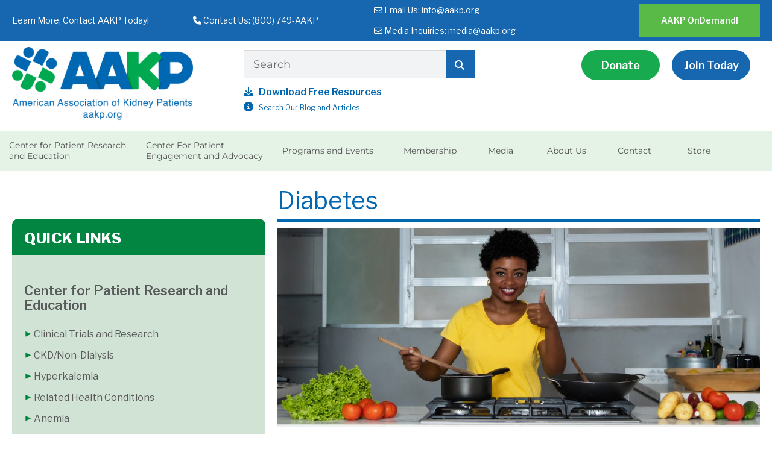

--- FILE ---
content_type: text/html; charset=UTF-8
request_url: https://aakp.org/center-for-patient-research-and-education/diabetes/
body_size: 25544
content:
<!DOCTYPE html>
<html lang="en-US" class="no-js">
<head>
	<meta charset="UTF-8">
	<meta name="viewport" content="width=device-width, initial-scale=1">
	<link rel="profile" href="http://gmpg.org/xfn/11">
		
	
	<script>(function(html){html.className = html.className.replace(/\bno-js\b/,'js')})(document.documentElement);</script>
<title>Diabetes &#8211; AAKP</title>
<meta name='robots' content='max-image-preview:large' />
<script>window._wca = window._wca || [];</script>
<link rel='dns-prefetch' href='//stats.wp.com' />
<link rel='dns-prefetch' href='//fonts.googleapis.com' />
<link rel='dns-prefetch' href='//use.fontawesome.com' />
<link rel='dns-prefetch' href='//v0.wordpress.com' />
<link rel="alternate" type="application/rss+xml" title="AAKP &raquo; Feed" href="https://aakp.org/feed/" />
<link rel="alternate" type="application/rss+xml" title="AAKP &raquo; Comments Feed" href="https://aakp.org/comments/feed/" />
<link rel="alternate" title="oEmbed (JSON)" type="application/json+oembed" href="https://aakp.org/wp-json/oembed/1.0/embed?url=https%3A%2F%2Faakp.org%2Fcenter-for-patient-research-and-education%2Fdiabetes%2F" />
<link rel="alternate" title="oEmbed (XML)" type="text/xml+oembed" href="https://aakp.org/wp-json/oembed/1.0/embed?url=https%3A%2F%2Faakp.org%2Fcenter-for-patient-research-and-education%2Fdiabetes%2F&#038;format=xml" />
<style id='wp-img-auto-sizes-contain-inline-css'>
img:is([sizes=auto i],[sizes^="auto," i]){contain-intrinsic-size:3000px 1500px}
/*# sourceURL=wp-img-auto-sizes-contain-inline-css */
</style>
<link rel='stylesheet' id='twentysixteen-jetpack-css' href='https://aakp.org/wp-content/plugins/jetpack/modules/theme-tools/compat/twentysixteen.css?ver=15.4' media='all' />
<style id='wp-emoji-styles-inline-css'>

	img.wp-smiley, img.emoji {
		display: inline !important;
		border: none !important;
		box-shadow: none !important;
		height: 1em !important;
		width: 1em !important;
		margin: 0 0.07em !important;
		vertical-align: -0.1em !important;
		background: none !important;
		padding: 0 !important;
	}
/*# sourceURL=wp-emoji-styles-inline-css */
</style>
<link rel='stylesheet' id='wp-block-library-css' href='https://aakp.org/wp-includes/css/dist/block-library/style.min.css?ver=6.9' media='all' />
<style id='wp-block-columns-inline-css'>
.wp-block-columns{box-sizing:border-box;display:flex;flex-wrap:wrap!important}@media (min-width:782px){.wp-block-columns{flex-wrap:nowrap!important}}.wp-block-columns{align-items:normal!important}.wp-block-columns.are-vertically-aligned-top{align-items:flex-start}.wp-block-columns.are-vertically-aligned-center{align-items:center}.wp-block-columns.are-vertically-aligned-bottom{align-items:flex-end}@media (max-width:781px){.wp-block-columns:not(.is-not-stacked-on-mobile)>.wp-block-column{flex-basis:100%!important}}@media (min-width:782px){.wp-block-columns:not(.is-not-stacked-on-mobile)>.wp-block-column{flex-basis:0;flex-grow:1}.wp-block-columns:not(.is-not-stacked-on-mobile)>.wp-block-column[style*=flex-basis]{flex-grow:0}}.wp-block-columns.is-not-stacked-on-mobile{flex-wrap:nowrap!important}.wp-block-columns.is-not-stacked-on-mobile>.wp-block-column{flex-basis:0;flex-grow:1}.wp-block-columns.is-not-stacked-on-mobile>.wp-block-column[style*=flex-basis]{flex-grow:0}:where(.wp-block-columns){margin-bottom:1.75em}:where(.wp-block-columns.has-background){padding:1.25em 2.375em}.wp-block-column{flex-grow:1;min-width:0;overflow-wrap:break-word;word-break:break-word}.wp-block-column.is-vertically-aligned-top{align-self:flex-start}.wp-block-column.is-vertically-aligned-center{align-self:center}.wp-block-column.is-vertically-aligned-bottom{align-self:flex-end}.wp-block-column.is-vertically-aligned-stretch{align-self:stretch}.wp-block-column.is-vertically-aligned-bottom,.wp-block-column.is-vertically-aligned-center,.wp-block-column.is-vertically-aligned-top{width:100%}
/*# sourceURL=https://aakp.org/wp-includes/blocks/columns/style.min.css */
</style>
<style id='global-styles-inline-css'>
:root{--wp--preset--aspect-ratio--square: 1;--wp--preset--aspect-ratio--4-3: 4/3;--wp--preset--aspect-ratio--3-4: 3/4;--wp--preset--aspect-ratio--3-2: 3/2;--wp--preset--aspect-ratio--2-3: 2/3;--wp--preset--aspect-ratio--16-9: 16/9;--wp--preset--aspect-ratio--9-16: 9/16;--wp--preset--color--black: #000000;--wp--preset--color--cyan-bluish-gray: #abb8c3;--wp--preset--color--white: #fff;--wp--preset--color--pale-pink: #f78da7;--wp--preset--color--vivid-red: #cf2e2e;--wp--preset--color--luminous-vivid-orange: #ff6900;--wp--preset--color--luminous-vivid-amber: #fcb900;--wp--preset--color--light-green-cyan: #7bdcb5;--wp--preset--color--vivid-green-cyan: #00d084;--wp--preset--color--pale-cyan-blue: #8ed1fc;--wp--preset--color--vivid-cyan-blue: #0693e3;--wp--preset--color--vivid-purple: #9b51e0;--wp--preset--color--dark-gray: #1a1a1a;--wp--preset--color--medium-gray: #686868;--wp--preset--color--light-gray: #e5e5e5;--wp--preset--color--blue-gray: #4d545c;--wp--preset--color--bright-blue: #007acc;--wp--preset--color--light-blue: #9adffd;--wp--preset--color--dark-brown: #402b30;--wp--preset--color--medium-brown: #774e24;--wp--preset--color--dark-red: #640c1f;--wp--preset--color--bright-red: #ff675f;--wp--preset--color--yellow: #ffef8e;--wp--preset--gradient--vivid-cyan-blue-to-vivid-purple: linear-gradient(135deg,rgb(6,147,227) 0%,rgb(155,81,224) 100%);--wp--preset--gradient--light-green-cyan-to-vivid-green-cyan: linear-gradient(135deg,rgb(122,220,180) 0%,rgb(0,208,130) 100%);--wp--preset--gradient--luminous-vivid-amber-to-luminous-vivid-orange: linear-gradient(135deg,rgb(252,185,0) 0%,rgb(255,105,0) 100%);--wp--preset--gradient--luminous-vivid-orange-to-vivid-red: linear-gradient(135deg,rgb(255,105,0) 0%,rgb(207,46,46) 100%);--wp--preset--gradient--very-light-gray-to-cyan-bluish-gray: linear-gradient(135deg,rgb(238,238,238) 0%,rgb(169,184,195) 100%);--wp--preset--gradient--cool-to-warm-spectrum: linear-gradient(135deg,rgb(74,234,220) 0%,rgb(151,120,209) 20%,rgb(207,42,186) 40%,rgb(238,44,130) 60%,rgb(251,105,98) 80%,rgb(254,248,76) 100%);--wp--preset--gradient--blush-light-purple: linear-gradient(135deg,rgb(255,206,236) 0%,rgb(152,150,240) 100%);--wp--preset--gradient--blush-bordeaux: linear-gradient(135deg,rgb(254,205,165) 0%,rgb(254,45,45) 50%,rgb(107,0,62) 100%);--wp--preset--gradient--luminous-dusk: linear-gradient(135deg,rgb(255,203,112) 0%,rgb(199,81,192) 50%,rgb(65,88,208) 100%);--wp--preset--gradient--pale-ocean: linear-gradient(135deg,rgb(255,245,203) 0%,rgb(182,227,212) 50%,rgb(51,167,181) 100%);--wp--preset--gradient--electric-grass: linear-gradient(135deg,rgb(202,248,128) 0%,rgb(113,206,126) 100%);--wp--preset--gradient--midnight: linear-gradient(135deg,rgb(2,3,129) 0%,rgb(40,116,252) 100%);--wp--preset--font-size--small: 13px;--wp--preset--font-size--medium: 20px;--wp--preset--font-size--large: 36px;--wp--preset--font-size--x-large: 42px;--wp--preset--spacing--20: 0.44rem;--wp--preset--spacing--30: 0.67rem;--wp--preset--spacing--40: 1rem;--wp--preset--spacing--50: 1.5rem;--wp--preset--spacing--60: 2.25rem;--wp--preset--spacing--70: 3.38rem;--wp--preset--spacing--80: 5.06rem;--wp--preset--shadow--natural: 6px 6px 9px rgba(0, 0, 0, 0.2);--wp--preset--shadow--deep: 12px 12px 50px rgba(0, 0, 0, 0.4);--wp--preset--shadow--sharp: 6px 6px 0px rgba(0, 0, 0, 0.2);--wp--preset--shadow--outlined: 6px 6px 0px -3px rgb(255, 255, 255), 6px 6px rgb(0, 0, 0);--wp--preset--shadow--crisp: 6px 6px 0px rgb(0, 0, 0);}:where(.is-layout-flex){gap: 0.5em;}:where(.is-layout-grid){gap: 0.5em;}body .is-layout-flex{display: flex;}.is-layout-flex{flex-wrap: wrap;align-items: center;}.is-layout-flex > :is(*, div){margin: 0;}body .is-layout-grid{display: grid;}.is-layout-grid > :is(*, div){margin: 0;}:where(.wp-block-columns.is-layout-flex){gap: 2em;}:where(.wp-block-columns.is-layout-grid){gap: 2em;}:where(.wp-block-post-template.is-layout-flex){gap: 1.25em;}:where(.wp-block-post-template.is-layout-grid){gap: 1.25em;}.has-black-color{color: var(--wp--preset--color--black) !important;}.has-cyan-bluish-gray-color{color: var(--wp--preset--color--cyan-bluish-gray) !important;}.has-white-color{color: var(--wp--preset--color--white) !important;}.has-pale-pink-color{color: var(--wp--preset--color--pale-pink) !important;}.has-vivid-red-color{color: var(--wp--preset--color--vivid-red) !important;}.has-luminous-vivid-orange-color{color: var(--wp--preset--color--luminous-vivid-orange) !important;}.has-luminous-vivid-amber-color{color: var(--wp--preset--color--luminous-vivid-amber) !important;}.has-light-green-cyan-color{color: var(--wp--preset--color--light-green-cyan) !important;}.has-vivid-green-cyan-color{color: var(--wp--preset--color--vivid-green-cyan) !important;}.has-pale-cyan-blue-color{color: var(--wp--preset--color--pale-cyan-blue) !important;}.has-vivid-cyan-blue-color{color: var(--wp--preset--color--vivid-cyan-blue) !important;}.has-vivid-purple-color{color: var(--wp--preset--color--vivid-purple) !important;}.has-black-background-color{background-color: var(--wp--preset--color--black) !important;}.has-cyan-bluish-gray-background-color{background-color: var(--wp--preset--color--cyan-bluish-gray) !important;}.has-white-background-color{background-color: var(--wp--preset--color--white) !important;}.has-pale-pink-background-color{background-color: var(--wp--preset--color--pale-pink) !important;}.has-vivid-red-background-color{background-color: var(--wp--preset--color--vivid-red) !important;}.has-luminous-vivid-orange-background-color{background-color: var(--wp--preset--color--luminous-vivid-orange) !important;}.has-luminous-vivid-amber-background-color{background-color: var(--wp--preset--color--luminous-vivid-amber) !important;}.has-light-green-cyan-background-color{background-color: var(--wp--preset--color--light-green-cyan) !important;}.has-vivid-green-cyan-background-color{background-color: var(--wp--preset--color--vivid-green-cyan) !important;}.has-pale-cyan-blue-background-color{background-color: var(--wp--preset--color--pale-cyan-blue) !important;}.has-vivid-cyan-blue-background-color{background-color: var(--wp--preset--color--vivid-cyan-blue) !important;}.has-vivid-purple-background-color{background-color: var(--wp--preset--color--vivid-purple) !important;}.has-black-border-color{border-color: var(--wp--preset--color--black) !important;}.has-cyan-bluish-gray-border-color{border-color: var(--wp--preset--color--cyan-bluish-gray) !important;}.has-white-border-color{border-color: var(--wp--preset--color--white) !important;}.has-pale-pink-border-color{border-color: var(--wp--preset--color--pale-pink) !important;}.has-vivid-red-border-color{border-color: var(--wp--preset--color--vivid-red) !important;}.has-luminous-vivid-orange-border-color{border-color: var(--wp--preset--color--luminous-vivid-orange) !important;}.has-luminous-vivid-amber-border-color{border-color: var(--wp--preset--color--luminous-vivid-amber) !important;}.has-light-green-cyan-border-color{border-color: var(--wp--preset--color--light-green-cyan) !important;}.has-vivid-green-cyan-border-color{border-color: var(--wp--preset--color--vivid-green-cyan) !important;}.has-pale-cyan-blue-border-color{border-color: var(--wp--preset--color--pale-cyan-blue) !important;}.has-vivid-cyan-blue-border-color{border-color: var(--wp--preset--color--vivid-cyan-blue) !important;}.has-vivid-purple-border-color{border-color: var(--wp--preset--color--vivid-purple) !important;}.has-vivid-cyan-blue-to-vivid-purple-gradient-background{background: var(--wp--preset--gradient--vivid-cyan-blue-to-vivid-purple) !important;}.has-light-green-cyan-to-vivid-green-cyan-gradient-background{background: var(--wp--preset--gradient--light-green-cyan-to-vivid-green-cyan) !important;}.has-luminous-vivid-amber-to-luminous-vivid-orange-gradient-background{background: var(--wp--preset--gradient--luminous-vivid-amber-to-luminous-vivid-orange) !important;}.has-luminous-vivid-orange-to-vivid-red-gradient-background{background: var(--wp--preset--gradient--luminous-vivid-orange-to-vivid-red) !important;}.has-very-light-gray-to-cyan-bluish-gray-gradient-background{background: var(--wp--preset--gradient--very-light-gray-to-cyan-bluish-gray) !important;}.has-cool-to-warm-spectrum-gradient-background{background: var(--wp--preset--gradient--cool-to-warm-spectrum) !important;}.has-blush-light-purple-gradient-background{background: var(--wp--preset--gradient--blush-light-purple) !important;}.has-blush-bordeaux-gradient-background{background: var(--wp--preset--gradient--blush-bordeaux) !important;}.has-luminous-dusk-gradient-background{background: var(--wp--preset--gradient--luminous-dusk) !important;}.has-pale-ocean-gradient-background{background: var(--wp--preset--gradient--pale-ocean) !important;}.has-electric-grass-gradient-background{background: var(--wp--preset--gradient--electric-grass) !important;}.has-midnight-gradient-background{background: var(--wp--preset--gradient--midnight) !important;}.has-small-font-size{font-size: var(--wp--preset--font-size--small) !important;}.has-medium-font-size{font-size: var(--wp--preset--font-size--medium) !important;}.has-large-font-size{font-size: var(--wp--preset--font-size--large) !important;}.has-x-large-font-size{font-size: var(--wp--preset--font-size--x-large) !important;}
:where(.wp-block-columns.is-layout-flex){gap: 2em;}:where(.wp-block-columns.is-layout-grid){gap: 2em;}
/*# sourceURL=global-styles-inline-css */
</style>
<style id='core-block-supports-inline-css'>
.wp-container-core-columns-is-layout-9d6595d7{flex-wrap:nowrap;}
/*# sourceURL=core-block-supports-inline-css */
</style>

<style id='classic-theme-styles-inline-css'>
/*! This file is auto-generated */
.wp-block-button__link{color:#fff;background-color:#32373c;border-radius:9999px;box-shadow:none;text-decoration:none;padding:calc(.667em + 2px) calc(1.333em + 2px);font-size:1.125em}.wp-block-file__button{background:#32373c;color:#fff;text-decoration:none}
/*# sourceURL=/wp-includes/css/classic-themes.min.css */
</style>
<style id='font-awesome-svg-styles-default-inline-css'>
.svg-inline--fa {
  display: inline-block;
  height: 1em;
  overflow: visible;
  vertical-align: -.125em;
}
/*# sourceURL=font-awesome-svg-styles-default-inline-css */
</style>
<link rel='stylesheet' id='font-awesome-svg-styles-css' href='https://aakp.org/wp-content/uploads/font-awesome/v6.5.1/css/svg-with-js.css' media='all' />
<style id='font-awesome-svg-styles-inline-css'>
   .wp-block-font-awesome-icon svg::before,
   .wp-rich-text-font-awesome-icon svg::before {content: unset;}
/*# sourceURL=font-awesome-svg-styles-inline-css */
</style>
<link rel='stylesheet' id='contact-form-7-css' href='https://aakp.org/wp-content/plugins/contact-form-7/includes/css/styles.css?ver=6.1.4' media='all' />
<link rel='stylesheet' id='easy-facebook-likebox-custom-fonts-css' href='https://aakp.org/wp-content/plugins/easy-facebook-likebox/frontend/assets/css/esf-custom-fonts.css?ver=6.9' media='all' />
<link rel='stylesheet' id='easy-facebook-likebox-popup-styles-css' href='https://aakp.org/wp-content/plugins/easy-facebook-likebox/facebook/frontend/assets/css/esf-free-popup.css?ver=6.7.2' media='all' />
<link rel='stylesheet' id='easy-facebook-likebox-frontend-css' href='https://aakp.org/wp-content/plugins/easy-facebook-likebox/facebook/frontend/assets/css/easy-facebook-likebox-frontend.css?ver=6.7.2' media='all' />
<link rel='stylesheet' id='easy-facebook-likebox-customizer-style-css' href='https://aakp.org/wp-admin/admin-ajax.php?action=easy-facebook-likebox-customizer-style&#038;ver=6.7.2' media='all' />
<link rel='stylesheet' id='woocommerce-layout-css' href='https://aakp.org/wp-content/plugins/woocommerce/assets/css/woocommerce-layout.css?ver=10.4.3' media='all' />
<style id='woocommerce-layout-inline-css'>

	.infinite-scroll .woocommerce-pagination {
		display: none;
	}
/*# sourceURL=woocommerce-layout-inline-css */
</style>
<link rel='stylesheet' id='woocommerce-smallscreen-css' href='https://aakp.org/wp-content/plugins/woocommerce/assets/css/woocommerce-smallscreen.css?ver=10.4.3' media='only screen and (max-width: 768px)' />
<link rel='stylesheet' id='woocommerce-general-css' href='https://aakp.org/wp-content/plugins/woocommerce/assets/css/woocommerce.css?ver=10.4.3' media='all' />
<style id='woocommerce-inline-inline-css'>
.woocommerce form .form-row .required { visibility: visible; }
/*# sourceURL=woocommerce-inline-inline-css */
</style>
<link rel='stylesheet' id='parent-style-1-css' href='https://aakp.org/wp-content/themes/twentysixteen/style.css?ver=6.9' media='all' />
<link rel='stylesheet' id='twentysixteen-style-css' href='https://aakp.org/wp-content/themes/twentysixteen-child/style.css?ver=1752011279' media='all' />
<link rel='stylesheet' id='custom-google-font-css' href='https://fonts.googleapis.com/css?family=Libre+Franklin%3A300%2C400%2C600%2C800&#038;ver=6.9' media='all' />
<link rel='stylesheet' id='swiper-style-css' href='https://aakp.org/wp-content/themes/twentysixteen-child/css/swiper.min.css?ver=6.9' media='all' />
<link rel='stylesheet' id='custom-style-css' href='https://aakp.org/wp-content/themes/twentysixteen-child/custom.css?ver=1752011175' media='all' />
<link rel='stylesheet' id='twentysixteen-fonts-css' href='https://aakp.org/wp-content/themes/twentysixteen/fonts/merriweather-plus-montserrat-plus-inconsolata.css?ver=20230328' media='all' />
<link rel='stylesheet' id='genericons-css' href='https://aakp.org/wp-content/plugins/jetpack/_inc/genericons/genericons/genericons.css?ver=3.1' media='all' />
<link rel='stylesheet' id='twentysixteen-block-style-css' href='https://aakp.org/wp-content/themes/twentysixteen/css/blocks.css?ver=20240817' media='all' />
<link rel='stylesheet' id='font-awesome-official-css' href='https://use.fontawesome.com/releases/v6.5.1/css/all.css' media='all' integrity="sha384-t1nt8BQoYMLFN5p42tRAtuAAFQaCQODekUVeKKZrEnEyp4H2R0RHFz0KWpmj7i8g" crossorigin="anonymous" />
<link rel='stylesheet' id='dflip-icons-style-css' href='https://aakp.org/wp-content/plugins/dflip/assets/css/themify-icons.css?ver=1.2.7' media='all' />
<link rel='stylesheet' id='dflip-style-css' href='https://aakp.org/wp-content/plugins/dflip/assets/css/dflip.css?ver=1.2.7' media='all' />
<link rel='stylesheet' id='jetpack-subscriptions-css' href='https://aakp.org/wp-content/plugins/jetpack/_inc/build/subscriptions/subscriptions.min.css?ver=15.4' media='all' />
<link rel='stylesheet' id='esf-custom-fonts-css' href='https://aakp.org/wp-content/plugins/easy-facebook-likebox/frontend/assets/css/esf-custom-fonts.css?ver=6.9' media='all' />
<link rel='stylesheet' id='esf-insta-frontend-css' href='https://aakp.org/wp-content/plugins/easy-facebook-likebox//instagram/frontend/assets/css/esf-insta-frontend.css?ver=6.9' media='all' />
<link rel='stylesheet' id='esf-insta-customizer-style-css' href='https://aakp.org/wp-admin/admin-ajax.php?action=esf-insta-customizer-style&#038;ver=6.9' media='all' />
<link rel='stylesheet' id='vcv:assets:front:style-css' href='https://aakp.org/wp-content/plugins/visualcomposer/public/dist/front.bundle.css?ver=45.15.0' media='all' />
<link rel='stylesheet' id='vcv:assets:source:styles:assetslibraryimagefilterdistimagefilterbundlecss-css' href='https://aakp.org/wp-content/plugins/visualcomposer/public/sources/assetsLibrary/imageFilter/dist/imageFilter.bundle.css?ver=45.15.0-11680' media='all' />
<style id='vcv-globalElementsCss-inline-css'>
.search__wrapper{border:1px solid #1e6aad!important}.search__input,.search__wrapper{border-radius:10px!important}.search__wrapper:before{background:#1e6aad!important;border-radius:10px 0 0 10px!important;color:#fff;font-family:Font Awesome\ 5 Free;font-size:20px!important;height:46px!important;left:0!important;line-height:2!important;padding-left:15px!important;position:absolute!important;width:40px!important}
/*# sourceURL=vcv-globalElementsCss-inline-css */
</style>
<style id='vcv:assets:front:style:11680-inline-css'>
.vce{margin-bottom:30px}.vce-row-container{width:100%}.vce-row{display:-ms-flexbox;display:flex;-ms-flex-direction:column;flex-direction:column;margin-left:0;position:relative;transition:box-shadow .2s}.vce-row,.vce-row-content>.vce-col:last-child{margin-right:0}.vce-row-full-height{min-height:100vh}.vce-row-content{-ms-flex-pack:start;-ms-flex-line-pack:start;-ms-flex-align:start;align-content:flex-start;align-items:flex-start;display:-ms-flexbox;display:flex;-ms-flex:1 1 auto;flex:1 1 auto;-ms-flex-direction:row;flex-direction:row;-ms-flex-wrap:wrap;flex-wrap:wrap;justify-content:flex-start;min-height:1em;position:relative}.vce-row-wrap--reverse>.vce-row-content{-ms-flex-line-pack:end;-ms-flex-align:end;align-content:flex-end;align-items:flex-end;-ms-flex-wrap:wrap-reverse;flex-wrap:wrap-reverse}.vce-row-columns--top>.vce-row-content{-ms-flex-line-pack:start;align-content:flex-start}.vce-row-columns--top.vce-row-wrap--reverse>.vce-row-content{-ms-flex-line-pack:end;align-content:flex-end}.vce-row-columns--middle>.vce-row-content{-ms-flex-line-pack:center;align-content:center}.vce-row-columns--bottom>.vce-row-content{-ms-flex-line-pack:end;align-content:flex-end}.vce-row-columns--bottom.vce-row-wrap--reverse>.vce-row-content{-ms-flex-line-pack:start;align-content:flex-start}.vce-row-columns--bottom>.vce-row-content:after,.vce-row-columns--middle>.vce-row-content:after,.vce-row-columns--top>.vce-row-content:after{content:"";display:block;height:0;overflow:hidden;visibility:hidden;width:100%}.vce-row-content--middle>.vce-row-content>.vce-col>.vce-col-inner{-ms-flex-pack:center;display:-ms-flexbox;display:flex;-ms-flex-direction:column;flex-direction:column;justify-content:center}.vce-row-content--bottom>.vce-row-content>.vce-col>.vce-col-inner{-ms-flex-pack:end;display:-ms-flexbox;display:flex;-ms-flex-direction:column;flex-direction:column;justify-content:flex-end}.vce-row-equal-height>.vce-row-content{-ms-flex-align:stretch;align-items:stretch}.vce-row-columns--stretch>.vce-row-content{-ms-flex-line-pack:stretch;-ms-flex-align:stretch;align-content:stretch;align-items:stretch}.vce-row[data-vce-full-width=true]{box-sizing:border-box;position:relative}.vce-row[data-vce-stretch-content=true]{padding-left:30px;padding-right:30px}.vce-row[data-vce-stretch-content=true].vce-row-no-paddings{padding-left:0;padding-right:0}.vce-row.vce-element--has-background{padding-left:30px;padding-right:30px;padding-top:30px}.vce-row.vce-element--has-background[data-vce-full-width=true]:not([data-vce-stretch-content=true]){padding-left:0;padding-right:0}.vce-row.vce-element--has-background.vce-row--has-col-background{padding-bottom:30px}.vce-row>.vce-row-content>.vce-col.vce-col--all-last{margin-right:0}.rtl .vce-row>.vce-row-content>.vce-col.vce-col--all-last,.rtl.vce-row>.vce-row-content>.vce-col.vce-col--all-last{margin-left:0}@media (min-width:0) and (max-width:543px){.vce-row.vce-element--xs--has-background{padding-left:30px;padding-right:30px;padding-top:30px}.vce-row.vce-element--xs--has-background[data-vce-full-width=true]:not([data-vce-stretch-content=true]){padding-left:0;padding-right:0}.vce-row.vce-element--has-background.vce-row--xs--has-col-background,.vce-row.vce-element--xs--has-background.vce-row--has-col-background,.vce-row.vce-element--xs--has-background.vce-row--xs--has-col-background{padding-bottom:30px}.vce-row>.vce-row-content>.vce-col.vce-col--xs-last{margin-right:0}.rtl .vce-row>.vce-row-content>.vce-col.vce-col--xs-last,.rtl.vce-row>.vce-row-content>.vce-col.vce-col--xs-last{margin-left:0}}@media (min-width:544px) and (max-width:767px){.vce-row.vce-element--sm--has-background{padding-left:30px;padding-right:30px;padding-top:30px}.vce-row.vce-element--sm--has-background[data-vce-full-width=true]:not([data-vce-stretch-content=true]){padding-left:0;padding-right:0}.vce-row.vce-element--has-background.vce-row--sm--has-col-background,.vce-row.vce-element--sm--has-background.vce-row--has-col-background,.vce-row.vce-element--sm--has-background.vce-row--sm--has-col-background{padding-bottom:30px}.vce-row>.vce-row-content>.vce-col.vce-col--sm-last{margin-right:0}.rtl .vce-row>.vce-row-content>.vce-col.vce-col--sm-last,.rtl.vce-row>.vce-row-content>.vce-col.vce-col--sm-last{margin-left:0}}@media (min-width:768px) and (max-width:991px){.vce-row.vce-element--md--has-background{padding-left:30px;padding-right:30px;padding-top:30px}.vce-row.vce-element--md--has-background[data-vce-full-width=true]:not([data-vce-stretch-content=true]){padding-left:0;padding-right:0}.vce-row.vce-element--has-background.vce-row--md--has-col-background,.vce-row.vce-element--md--has-background.vce-row--has-col-background,.vce-row.vce-element--md--has-background.vce-row--md--has-col-background{padding-bottom:30px}.vce-row>.vce-row-content>.vce-col.vce-col--md-last{margin-right:0}.rtl .vce-row>.vce-row-content>.vce-col.vce-col--md-last,.rtl.vce-row>.vce-row-content>.vce-col.vce-col--md-last{margin-left:0}}@media (min-width:992px) and (max-width:1199px){.vce-row.vce-element--lg--has-background{padding-left:30px;padding-right:30px;padding-top:30px}.vce-row.vce-element--lg--has-background[data-vce-full-width=true]:not([data-vce-stretch-content=true]){padding-left:0;padding-right:0}.vce-row.vce-element--has-background.vce-row--lg--has-col-background,.vce-row.vce-element--lg--has-background.vce-row--has-col-background,.vce-row.vce-element--lg--has-background.vce-row--lg--has-col-background{padding-bottom:30px}.vce-row>.vce-row-content>.vce-col.vce-col--lg-last{margin-right:0}.rtl .vce-row>.vce-row-content>.vce-col.vce-col--lg-last,.rtl.vce-row>.vce-row-content>.vce-col.vce-col--lg-last{margin-left:0}}@media (min-width:1200px){.vce-row.vce-element--xl--has-background{padding-left:30px;padding-right:30px;padding-top:30px}.vce-row.vce-element--xl--has-background[data-vce-full-width=true]:not([data-vce-stretch-content=true]){padding-left:0;padding-right:0}.vce-row.vce-element--has-background.vce-row--xl--has-col-background,.vce-row.vce-element--xl--has-background.vce-row--has-col-background,.vce-row.vce-element--xl--has-background.vce-row--xl--has-col-background{padding-bottom:30px}.vce-row>.vce-row-content>.vce-col.vce-col--xl-last{margin-right:0}.rtl .vce-row>.vce-row-content>.vce-col.vce-col--xl-last,.rtl.vce-row>.vce-row-content>.vce-col.vce-col--xl-last{margin-left:0}}.vce-col{box-sizing:border-box;display:-ms-flexbox;display:flex;-ms-flex:0 0 100%;flex:0 0 100%;max-width:100%;min-width:1em;position:relative}.vce-col--auto{-ms-flex-preferred-size:auto;-ms-flex:1;flex:1;flex-basis:auto}.vce-col-content,.vce-col-inner{overflow-wrap:break-word;position:relative;transition:box-shadow .2s}.vce-col-inner{width:100%}.vce-col-direction--rtl{direction:rtl}.vce-element--has-background>.vce-col-inner>.vce-col-content{padding-left:30px;padding-right:30px;padding-top:30px}.vce-col.vce-col--all-hide{display:none}@media (min-width:0),print{.vce-col--xs-auto{-ms-flex:1 1 0;flex:1 1 0;width:auto}.vce-col--xs-1{-ms-flex:0 0 100%;flex:0 0 100%;max-width:100%}.vce-col.vce-col--xs-visible{display:-ms-flexbox;display:flex}.vce-col.vce-col--xs-hide{display:none}}.vce-row-container>.vce-row>.vce-row-content>.vce-col>.vce-col-inner{padding:0}@media (min-width:544px),print{.vce-col--sm-auto{-ms-flex:1 1 0;flex:1 1 0;width:auto}.vce-col--sm-1{-ms-flex:0 0 100%;flex:0 0 100%;max-width:100%}.vce-col.vce-col--sm-visible{display:-ms-flexbox;display:flex}.vce-col.vce-col--sm-hide{display:none}}@media (min-width:768px),print{.vce-col--md-auto{-ms-flex:1 1 0;flex:1 1 0;width:auto}.vce-col--md-1{-ms-flex:0 0 100%;flex:0 0 100%;max-width:100%}.vce-col.vce-col--md-visible{display:-ms-flexbox;display:flex}.vce-col.vce-col--md-hide{display:none}}@media print,screen and (min-width:992px){.vce-col--lg-auto{-ms-flex:1 1 0;flex:1 1 0;width:1px}.vce-col--lg-1{-ms-flex:0 0 100%;flex:0 0 100%;max-width:100%}.vce-col.vce-col--lg-visible{display:-ms-flexbox;display:flex}.vce-col.vce-col--lg-hide{display:none}}@media (min-width:1200px),print{.vce-col--xl-auto{-ms-flex:1 1 0;flex:1 1 0;width:auto}.vce-col--xl-1{-ms-flex:0 0 100%;flex:0 0 100%;max-width:100%}.vce-col.vce-col--xl-visible{display:-ms-flexbox;display:flex}.vce-col.vce-col--xl-hide{display:none}}@media (min-width:0) and (max-width:543px){.vce-element--xs--has-background>.vce-col-inner>.vce-col-content{padding-left:30px;padding-right:30px;padding-top:30px}}@media (min-width:544px) and (max-width:767px){.vce-element--sm--has-background>.vce-col-inner>.vce-col-content{padding-left:30px;padding-right:30px;padding-top:30px}}@media (min-width:768px) and (max-width:991px){.vce-element--md--has-background>.vce-col-inner>.vce-col-content{padding-left:30px;padding-right:30px;padding-top:30px}}@media (min-width:992px) and (max-width:1199px){.vce-element--lg--has-background>.vce-col-inner>.vce-col-content{padding-left:30px;padding-right:30px;padding-top:30px}}@media (min-width:1200px){.vce-element--xl--has-background>.vce-col-inner>.vce-col-content{padding-left:30px;padding-right:30px;padding-top:30px}}a.vce-single-image-inner{color:transparent}a.vce-single-image-inner,a.vce-single-image-inner:focus,a.vce-single-image-inner:hover{border-bottom:0;box-shadow:none;text-decoration:none}.vce-single-image-inner{line-height:1;position:relative}.vce-single-image-inner,.vce-single-image-wrapper{display:inline-block;max-width:100%;vertical-align:top}.vce-single-image-wrapper{overflow:hidden}.vce-single-image-wrapper img{max-width:100%;vertical-align:top}.vce-single-image--border-rounded{border-radius:5px;overflow:hidden}.vce-single-image--border-round{border-radius:50%;overflow:hidden}.vce-single-image--align-center{text-align:center}.vce-single-image--align-right{text-align:right}.vce-single-image--align-left{text-align:left}.vce-single-image-wrapper figure{margin:0}.vce-single-image-wrapper figcaption{font-style:italic;margin-top:10px}.vce-single-image-wrapper figcaption[hidden]{display:none}.vce-single-image-inner.vce-single-image--absolute .vce-single-image:not([data-dynamic-natural-size=true]){height:100%;left:0;object-fit:cover;position:absolute;top:0;width:100%}.vce-single-image-container .vce-single-image-inner .vce-single-image{box-shadow:none}.vce-single-image-figure-inner{display:inline-block;max-width:100%}.vce-row--col-gap-30>.vce-row-content>.vce-col{margin-right:30px}.vce-row--col-gap-30>.vce-row-content>.vce-column-resizer .vce-column-resizer-handler{width:30px}.rtl .vce-row--col-gap-30>.vce-row-content>.vce-col,.rtl.vce-row--col-gap-30>.vce-row-content>.vce-col{margin-left:30px;margin-right:0}.vce-row--col-gap-50>.vce-row-content>.vce-col{margin-right:50px}.vce-row--col-gap-50>.vce-row-content>.vce-column-resizer .vce-column-resizer-handler{width:50px}.rtl .vce-row--col-gap-50>.vce-row-content>.vce-col,.rtl.vce-row--col-gap-50>.vce-row-content>.vce-col{margin-left:50px;margin-right:0}@media all and (min-width:768px),print{.vce-row--col-gap-30[data-vce-do-apply*=b5ee8fcc]>.vce-row-content>.vce-col--md-auto{-webkit-flex:1 1 0;flex:1 1 0;max-width:none;width:auto}}@media{#clone-el-e5eea333 [data-vce-do-apply*=all][data-vce-do-apply*=el-e5eea333],#clone-el-e5eea333 [data-vce-do-apply*=border][data-vce-do-apply*=el-e5eea333],#clone-el-e5eea333[data-vce-do-apply*=all][data-vce-do-apply*=el-e5eea333],#clone-el-e5eea333[data-vce-do-apply*=border][data-vce-do-apply*=el-e5eea333],#el-e5eea333 [data-vce-do-apply*=all][data-vce-do-apply*=el-e5eea333],#el-e5eea333 [data-vce-do-apply*=border][data-vce-do-apply*=el-e5eea333],#el-e5eea333[data-vce-do-apply*=all][data-vce-do-apply*=el-e5eea333],#el-e5eea333[data-vce-do-apply*=border][data-vce-do-apply*=el-e5eea333]{border-bottom-left-radius:0;border-bottom-right-radius:0;border-style:solid;border-top-left-radius:0;border-top-right-radius:0;border-width:0}#clone-el-e5eea333 [data-vce-do-apply*=all][data-vce-do-apply*=el-e5eea333],#clone-el-e5eea333 [data-vce-do-apply*=margin][data-vce-do-apply*=el-e5eea333],#clone-el-e5eea333[data-vce-do-apply*=all][data-vce-do-apply*=el-e5eea333],#clone-el-e5eea333[data-vce-do-apply*=margin][data-vce-do-apply*=el-e5eea333],#el-e5eea333 [data-vce-do-apply*=all][data-vce-do-apply*=el-e5eea333],#el-e5eea333 [data-vce-do-apply*=margin][data-vce-do-apply*=el-e5eea333],#el-e5eea333[data-vce-do-apply*=all][data-vce-do-apply*=el-e5eea333],#el-e5eea333[data-vce-do-apply*=margin][data-vce-do-apply*=el-e5eea333]{margin:0}#clone-el-e5eea333 [data-vce-do-apply*=all][data-vce-do-apply*=el-e5eea333],#clone-el-e5eea333 [data-vce-do-apply*=padding][data-vce-do-apply*=el-e5eea333],#clone-el-e5eea333[data-vce-do-apply*=all][data-vce-do-apply*=el-e5eea333],#clone-el-e5eea333[data-vce-do-apply*=padding][data-vce-do-apply*=el-e5eea333],#el-e5eea333 [data-vce-do-apply*=all][data-vce-do-apply*=el-e5eea333],#el-e5eea333 [data-vce-do-apply*=padding][data-vce-do-apply*=el-e5eea333],#el-e5eea333[data-vce-do-apply*=all][data-vce-do-apply*=el-e5eea333],#el-e5eea333[data-vce-do-apply*=padding][data-vce-do-apply*=el-e5eea333]{padding:0}#clone-el-e5eea333 [data-vce-do-apply*=all][data-vce-do-apply*=el-e5eea333],#clone-el-e5eea333 [data-vce-do-apply*=left-pad][data-vce-do-apply*=el-e5eea333],#clone-el-e5eea333[data-vce-do-apply*=all][data-vce-do-apply*=el-e5eea333],#clone-el-e5eea333[data-vce-do-apply*=left-pad][data-vce-do-apply*=el-e5eea333],#el-e5eea333 [data-vce-do-apply*=all][data-vce-do-apply*=el-e5eea333],#el-e5eea333 [data-vce-do-apply*=left-pad][data-vce-do-apply*=el-e5eea333],#el-e5eea333[data-vce-do-apply*=all][data-vce-do-apply*=el-e5eea333],#el-e5eea333[data-vce-do-apply*=left-pad][data-vce-do-apply*=el-e5eea333]{padding-left:0}#clone-el-e5eea333 [data-vce-do-apply*=all][data-vce-do-apply*=el-e5eea333],#clone-el-e5eea333 [data-vce-do-apply*=right-pad][data-vce-do-apply*=el-e5eea333],#clone-el-e5eea333[data-vce-do-apply*=all][data-vce-do-apply*=el-e5eea333],#clone-el-e5eea333[data-vce-do-apply*=right-pad][data-vce-do-apply*=el-e5eea333],#el-e5eea333 [data-vce-do-apply*=all][data-vce-do-apply*=el-e5eea333],#el-e5eea333 [data-vce-do-apply*=right-pad][data-vce-do-apply*=el-e5eea333],#el-e5eea333[data-vce-do-apply*=all][data-vce-do-apply*=el-e5eea333],#el-e5eea333[data-vce-do-apply*=right-pad][data-vce-do-apply*=el-e5eea333]{padding-right:0}}@media all and (min-width:768px),print{.vce-row--col-gap-50[data-vce-do-apply*=f5ad10e7]>.vce-row-content>.vce-col--md-auto{-webkit-flex:1 1 0;flex:1 1 0;max-width:none;width:auto}} #el-f5ad10e7 [data-vce-do-apply*=all][data-vce-do-apply*=el-f5ad10e7] .vce-content-background-container,#el-f5ad10e7 [data-vce-do-apply*=border][data-vce-do-apply*=el-f5ad10e7] .vce-content-background-container,#el-f5ad10e7[data-vce-do-apply*=all][data-vce-do-apply*=el-f5ad10e7] .vce-content-background-container,#el-f5ad10e7[data-vce-do-apply*=border][data-vce-do-apply*=el-f5ad10e7] .vce-content-background-container{border-radius:false}#el-0d787b9e [data-vce-do-apply*=all][data-vce-do-apply*=el-0d787b9e] .vce-content-background-container,#el-0d787b9e [data-vce-do-apply*=border][data-vce-do-apply*=el-0d787b9e] .vce-content-background-container,#el-0d787b9e[data-vce-do-apply*=all][data-vce-do-apply*=el-0d787b9e] .vce-content-background-container,#el-0d787b9e[data-vce-do-apply*=border][data-vce-do-apply*=el-0d787b9e] .vce-content-background-container{border-radius:false}@media all and (min-width:768px),print{.vce-row--col-gap-50[data-vce-do-apply*="3a3932ed"]>.vce-row-content>.vce-col--md-auto{-webkit-flex:1 1 0;flex:1 1 0;max-width:none;width:auto}} @media{#el-3a3932ed [data-vce-do-apply*=all][data-vce-do-apply*=el-3a3932ed],#el-3a3932ed [data-vce-do-apply*=border][data-vce-do-apply*=el-3a3932ed],#el-3a3932ed[data-vce-do-apply*=all][data-vce-do-apply*=el-3a3932ed],#el-3a3932ed[data-vce-do-apply*=border][data-vce-do-apply*=el-3a3932ed]{border-bottom-style:solid;border-bottom-width:0;border-top-style:solid;border-top-width:0}}#el-3a3932ed [data-vce-do-apply*=all][data-vce-do-apply*=el-3a3932ed] .vce-content-background-container,#el-3a3932ed [data-vce-do-apply*=border][data-vce-do-apply*=el-3a3932ed] .vce-content-background-container,#el-3a3932ed[data-vce-do-apply*=all][data-vce-do-apply*=el-3a3932ed] .vce-content-background-container,#el-3a3932ed[data-vce-do-apply*=border][data-vce-do-apply*=el-3a3932ed] .vce-content-background-container{border-radius:false}@media{#el-3a3932ed [data-vce-do-apply*=all][data-vce-do-apply*=el-3a3932ed],#el-3a3932ed [data-vce-do-apply*=margin][data-vce-do-apply*=el-3a3932ed],#el-3a3932ed[data-vce-do-apply*=all][data-vce-do-apply*=el-3a3932ed],#el-3a3932ed[data-vce-do-apply*=margin][data-vce-do-apply*=el-3a3932ed]{margin-bottom:0;margin-top:0}#el-3a3932ed [data-vce-do-apply*=all][data-vce-do-apply*=el-3a3932ed],#el-3a3932ed [data-vce-do-apply*=padding][data-vce-do-apply*=el-3a3932ed],#el-3a3932ed[data-vce-do-apply*=all][data-vce-do-apply*=el-3a3932ed],#el-3a3932ed[data-vce-do-apply*=padding][data-vce-do-apply*=el-3a3932ed]{padding-bottom:0;padding-top:0}}@media{#el-957cd9df [data-vce-do-apply*=all][data-vce-do-apply*=el-957cd9df],#el-957cd9df [data-vce-do-apply*=border][data-vce-do-apply*=el-957cd9df],#el-957cd9df[data-vce-do-apply*=all][data-vce-do-apply*=el-957cd9df],#el-957cd9df[data-vce-do-apply*=border][data-vce-do-apply*=el-957cd9df]{border-bottom-style:solid;border-bottom-width:0;border-top-style:solid;border-top-width:0}}#el-957cd9df [data-vce-do-apply*=all][data-vce-do-apply*=el-957cd9df] .vce-content-background-container,#el-957cd9df [data-vce-do-apply*=border][data-vce-do-apply*=el-957cd9df] .vce-content-background-container,#el-957cd9df[data-vce-do-apply*=all][data-vce-do-apply*=el-957cd9df] .vce-content-background-container,#el-957cd9df[data-vce-do-apply*=border][data-vce-do-apply*=el-957cd9df] .vce-content-background-container{border-radius:false}@media{#el-957cd9df [data-vce-do-apply*=all][data-vce-do-apply*=el-957cd9df],#el-957cd9df [data-vce-do-apply*=margin][data-vce-do-apply*=el-957cd9df],#el-957cd9df[data-vce-do-apply*=all][data-vce-do-apply*=el-957cd9df],#el-957cd9df[data-vce-do-apply*=margin][data-vce-do-apply*=el-957cd9df]{margin-bottom:0;margin-top:0}#el-957cd9df [data-vce-do-apply*=all][data-vce-do-apply*=el-957cd9df],#el-957cd9df [data-vce-do-apply*=padding][data-vce-do-apply*=el-957cd9df],#el-957cd9df[data-vce-do-apply*=all][data-vce-do-apply*=el-957cd9df],#el-957cd9df[data-vce-do-apply*=padding][data-vce-do-apply*=el-957cd9df]{padding-bottom:0;padding-top:0}}
/*# sourceURL=vcv%3Aassets%3Afront%3Astyle%3A11680-inline-css */
</style>
<link rel='stylesheet' id='font-awesome-official-v4shim-css' href='https://use.fontawesome.com/releases/v6.5.1/css/v4-shims.css' media='all' integrity="sha384-5Jfdy0XO8+vjCRofsSnGmxGSYjLfsjjTOABKxVr8BkfvlaAm14bIJc7Jcjfq/xQI" crossorigin="anonymous" />
<script data-cfasync="false" src="https://aakp.org/wp-includes/js/jquery/jquery.min.js?ver=3.7.1" id="jquery-core-js"></script>
<script src="https://aakp.org/wp-includes/js/jquery/jquery-migrate.min.js?ver=3.4.1" id="jquery-migrate-js"></script>
<script src="https://aakp.org/wp-content/plugins/easy-facebook-likebox/facebook/frontend/assets/js/esf-free-popup.min.js?ver=6.7.2" id="easy-facebook-likebox-popup-script-js"></script>
<script id="easy-facebook-likebox-public-script-js-extra">
var public_ajax = {"ajax_url":"https://aakp.org/wp-admin/admin-ajax.php","efbl_is_fb_pro":""};
//# sourceURL=easy-facebook-likebox-public-script-js-extra
</script>
<script src="https://aakp.org/wp-content/plugins/easy-facebook-likebox/facebook/frontend/assets/js/public.js?ver=6.7.2" id="easy-facebook-likebox-public-script-js"></script>
<script src="https://aakp.org/wp-content/plugins/woocommerce/assets/js/jquery-blockui/jquery.blockUI.min.js?ver=2.7.0-wc.10.4.3" id="wc-jquery-blockui-js" defer data-wp-strategy="defer"></script>
<script src="https://aakp.org/wp-content/plugins/woocommerce/assets/js/js-cookie/js.cookie.min.js?ver=2.1.4-wc.10.4.3" id="wc-js-cookie-js" defer data-wp-strategy="defer"></script>
<script id="woocommerce-js-extra">
var woocommerce_params = {"ajax_url":"/wp-admin/admin-ajax.php","wc_ajax_url":"/?wc-ajax=%%endpoint%%","i18n_password_show":"Show password","i18n_password_hide":"Hide password"};
//# sourceURL=woocommerce-js-extra
</script>
<script src="https://aakp.org/wp-content/plugins/woocommerce/assets/js/frontend/woocommerce.min.js?ver=10.4.3" id="woocommerce-js" defer data-wp-strategy="defer"></script>
<script id="twentysixteen-script-js-extra">
var screenReaderText = {"expand":"expand child menu","collapse":"collapse child menu"};
//# sourceURL=twentysixteen-script-js-extra
</script>
<script src="https://aakp.org/wp-content/themes/twentysixteen/js/functions.js?ver=20230629" id="twentysixteen-script-js" defer data-wp-strategy="defer"></script>
<script src="https://stats.wp.com/s-202602.js" id="woocommerce-analytics-js" defer data-wp-strategy="defer"></script>
<script src="https://aakp.org/wp-content/plugins/easy-facebook-likebox/frontend/assets/js/imagesloaded.pkgd.min.js?ver=6.9" id="imagesloaded.pkgd.min-js"></script>
<script id="esf-insta-public-js-extra">
var esf_insta = {"ajax_url":"https://aakp.org/wp-admin/admin-ajax.php","version":"free","nonce":"cdef691529"};
//# sourceURL=esf-insta-public-js-extra
</script>
<script src="https://aakp.org/wp-content/plugins/easy-facebook-likebox//instagram/frontend/assets/js/esf-insta-public.js?ver=1" id="esf-insta-public-js"></script>
<link rel="https://api.w.org/" href="https://aakp.org/wp-json/" /><link rel="alternate" title="JSON" type="application/json" href="https://aakp.org/wp-json/wp/v2/pages/11680" /><link rel="EditURI" type="application/rsd+xml" title="RSD" href="https://aakp.org/xmlrpc.php?rsd" />
<meta name="generator" content="WordPress 6.9" />
<meta name="generator" content="WooCommerce 10.4.3" />
<link rel="canonical" href="https://aakp.org/center-for-patient-research-and-education/diabetes/" />
<link rel='shortlink' href='https://wp.me/Pf5LTx-32o' />
<script type='text/javascript'>
var tminusnow = '{"now":"1\/9\/2026 14:03:53"}';
</script><noscript><style>.vce-row-container .vcv-lozad {display: none}</style></noscript><meta name="generator" content="Powered by Visual Composer Website Builder - fast and easy-to-use drag and drop visual editor for WordPress."/>	<style>img#wpstats{display:none}</style>
		<!-- YouTube Feeds CSS -->
<style type="text/css">
[id^=sb_youtube_].sb_youtube .sby_video_thumbnail {border-radius:15px;} #yt-grid-container [id^=sb_youtube_].sb_youtube .sby_play_btn i, [id^=sb_youtube_].sb_youtube .sby_play_btn svg { color:blue; } #yt-grid-container #sby_lightbox .sby_lb_video_thumbnail, #yt-grid-container #sby_lightbox .sby_video_thumbnail, #yt-grid-container [id^=sb_youtube_].sb_youtube .sby_video_thumbnail { padding-bottom:100%} [id^=sb_youtube_].sb_youtube .sby_play_btn { border: 1px solid #FFFFFF; border-radius: 50%; } [id^=sb_youtube_].sb_youtube .sby_play_btn svg:not(:root).svg-inline--fa { opacity: 0 !important; } #playlist-container [id^=sb_youtube_].sb_youtube .sby_play_btn { background-color: #1567AF; } #playlist-container [id^=sb_youtube_].sb_youtube.sby_medium .sby_play_btn, #yt-grid-container [id^=sb_youtube_].sb_youtube.sby_medium .sby_play_btn { margin-top: -30px; margin-left: -30px; width: 65px; height: 65px; } #playlist-container [id^=sb_youtube_].sb_youtube.sby_medium .sby_play_btn_bg { top: 6px; left: 22px; border-bottom-width: 18px; border-top-width: 18px; border-left: 21px solid #fff; } #playlist-container [id^=sb_youtube_].sb_youtube .sby_play_btn_bg { top: 12px; left: 27px; } #yt-grid-container [id^=sb_youtube_].sb_youtube .sby_play_btn_bg { top: 7px; left: 23px; } #playlist-container [id^=sb_youtube_].sb_youtube .sby_play_btn, #yt-grid-container [id^=sb_youtube_].sb_youtube .sby_play_btn { height: 75px; width: 75px; margin-top: -43px; margin-left: -38px; } #playlist-container [id^=sb_youtube_].sb_youtube .sby_play_btn_bg, #yt-grid-container [id^=sb_youtube_].sb_youtube .sby_play_btn_bg { border-bottom-width: 25px; border-top-width: 25px; border-left: 28px solid #fff; } @media (min-width: 1201px) { #yt-grid-container [id^=sb_youtube_].sb_youtube .sby_play_btn_bg { top: 12px; left: 27px; } }
</style>
	<script src="https://aakp.org/wp-content/themes/twentysixteen-child/js/swiper.min.js"></script>
	<script src="https://aakp.org/wp-content/themes/twentysixteen-child/SlidesOne.js"></script>    <!--
        INFO: 
        Items in cart: 0 
        Country: 
    --><style>
ul#shipping_method input[value*="ups"], 
ul#shipping_method input[value*="ups"] + label {
    display: none !important;
}
</style>	<noscript><style>.woocommerce-product-gallery{ opacity: 1 !important; }</style></noscript>
	<script data-cfasync="false"> var dFlipLocation = "https://aakp.org/wp-content/plugins/dflip/assets/"; var dFlipWPGlobal = {"text":{"toggleSound":"Turn on\/off Sound","toggleThumbnails":"Toggle Thumbnails","toggleOutline":"Toggle Outline\/Bookmark","previousPage":"Previous Page","nextPage":"Next Page","toggleFullscreen":"Toggle Fullscreen","zoomIn":"Zoom In","zoomOut":"Zoom Out","toggleHelp":"Toggle Help","singlePageMode":"Single Page Mode","doublePageMode":"Double Page Mode","downloadPDFFile":"Download PDF File","gotoFirstPage":"Goto First Page","gotoLastPage":"Goto Last Page","share":"Share"},"mainControls":"altPrev,pageNumber,altNext,outline,thumbnail,zoomIn,zoomOut,fullScreen,share,more","hideControls":"","scrollWheel":"true","backgroundColor":"#777","backgroundImage":"","height":"100%","duration":800,"soundEnable":"true","enableDownload":"true","webgl":"true","hard":"cover","maxTextureSize":"1600","zoomRatio":1.5,"singlePageMode":"0"};</script>		<style type="text/css" id="twentysixteen-header-css">
		.site-branding {
			margin: 0 auto 0 0;
		}

		.site-branding .site-title,
		.site-description {
			clip-path: inset(50%);
			position: absolute;
		}
		</style>
		
<!-- Jetpack Open Graph Tags -->
<meta property="og:type" content="article" />
<meta property="og:title" content="Diabetes" />
<meta property="og:url" content="https://aakp.org/center-for-patient-research-and-education/diabetes/" />
<meta property="og:description" content="WHAT IS DIABETES?Diabetes is a disease in which your blood glucose, or&nbsp;blood sugar, levels are too high. Glucose comes from the foods you eat. Insulin is a hormone that helps the glucose get i…" />
<meta property="article:published_time" content="2019-10-27T23:27:18+00:00" />
<meta property="article:modified_time" content="2025-11-03T18:16:24+00:00" />
<meta property="og:site_name" content="AAKP" />
<meta property="og:image" content="https://aakp.org/wp-content/uploads/2019/11/dreamstime_m_116032587-cooking-crop-3.jpg" />
<meta property="og:image:width" content="2059" />
<meta property="og:image:height" content="848" />
<meta property="og:image:alt" content="" />
<meta property="og:locale" content="en_US" />
<meta name="twitter:text:title" content="Diabetes" />
<meta name="twitter:image" content="https://aakp.org/wp-content/uploads/2019/11/dreamstime_m_116032587-cooking-crop-3.jpg?w=640" />
<meta name="twitter:card" content="summary_large_image" />

<!-- End Jetpack Open Graph Tags -->
<link rel="icon" href="https://aakp.org/wp-content/uploads/2018/11/aakp-icon-1-1-100x100.png" sizes="32x32" />
<link rel="icon" href="https://aakp.org/wp-content/uploads/2018/11/aakp-icon-1-1-250x250.png" sizes="192x192" />
<link rel="apple-touch-icon" href="https://aakp.org/wp-content/uploads/2018/11/aakp-icon-1-1-250x250.png" />
<meta name="msapplication-TileImage" content="https://aakp.org/wp-content/uploads/2018/11/aakp-icon-1-1-300x300.png" />
		<style id="wp-custom-css">
			.woocommerce-billing-fields__field-wrapper {
    margin-bottom: 30px;
}		</style>
		
	<link rel="dns-prefetch" href="https://aakp.org">

<!-- Global site tag (gtag.js) - Google Analytics GA4 -->
<script async src="https://www.googletagmanager.com/gtag/js?id=G-TVE4E7SC8H"></script>
<script>
  window.dataLayer = window.dataLayer || [];
  function gtag(){dataLayer.push(arguments);}
  gtag('js', new Date());
  gtag('config', 'G-TVE4E7SC8H');
</script>

<!-- Global site tag (gtag.js) - Google Ads: 966622684 -->
<script async src="https://www.googletagmanager.com/gtag/js?id=AW-966622684"></script>
<script>
  window.dataLayer = window.dataLayer || [];
  function gtag(){dataLayer.push(arguments);}
  gtag('js', new Date());
  gtag('config', 'AW-966622684');
</script> 
<!-- Event snippet for Page view conversion page -->
<script>
  gtag('event', 'conversion', {
      'send_to': 'AW-966622684/B_eBCOjrqOwBENz79cwD',
      'value': 3.11,
      'currency': 'USD'
  });
</script>

<script src="https://ajax.googleapis.com/ajax/libs/jquery/3.6.4/jquery.min.js"></script>
<script>
$(document).ready(function(){
  $("#myInput").on("keyup", function() {
    var value = $(this).val().toLowerCase();
    $("#set li").filter(function() {
      $(this).toggle($(this).text().toLowerCase().indexOf(value) > -1)
    });
  });
});
</script>
<script>
$(document).ready(function($) {
    $('#myInput').on('input', function() {
        var inputText = $(this).val();
        // Show or hide the content based on input length
        if (inputText.length > 0) {
            $('#hiddenContent').show();
        } else {
            $('#hiddenContent').hide();
        }
    });
});
</script>

	
	

<!-- my script -->
<script>
function showResult(str) {
  if (str.length==0) {
    document.getElementById("livesearch").innerHTML="";
    document.getElementById("livesearch").style.border="0px";
    return;
  }
  var xmlhttp=new XMLHttpRequest();
  xmlhttp.onreadystatechange=function() {
    if (this.readyState==4 && this.status==200) {
      document.getElementById("livesearch").innerHTML=this.responseText;
      document.getElementById("livesearch").style.border="1px solid #A5ACB2";
    }
  }
  xmlhttp.open("GET","livesearch.php?q="+str,true);
  xmlhttp.send();
}
</script>
<!-- end my script -->
	
<link rel='stylesheet' id='wc-stripe-blocks-checkout-style-css' href='https://aakp.org/wp-content/plugins/woocommerce-gateway-stripe/build/upe-blocks.css?ver=1e1661bb3db973deba05' media='all' />
<link rel='stylesheet' id='wc-blocks-style-css' href='https://aakp.org/wp-content/plugins/woocommerce/assets/client/blocks/wc-blocks.css?ver=wc-10.4.3' media='all' />
</head>


<!-- Google Tag Manager -->
<script>(function(w,d,s,l,i){w[l]=w[l]||[];w[l].push({'gtm.start':
new Date().getTime(),event:'gtm.js'});var f=d.getElementsByTagName(s)[0],
j=d.createElement(s),dl=l!='dataLayer'?'&l='+l:'';j.async=true;j.src=
'https://www.googletagmanager.com/gtm.js?id='+i+dl;f.parentNode.insertBefore(j,f);
})(window,document,'script','dataLayer','GTM-WDSZ92W');</script>
<!-- End Google Tag Manager -->

<!-- Google tag (gtag.js) (ads:2ndacc) -->
<script async src="https://www.googletagmanager.com/gtag/js?id=AW-10891965660"></script>
<script>
  window.dataLayer = window.dataLayer || [];
  function gtag(){dataLayer.push(arguments);}
  gtag('js', new Date());
  gtag('config', 'AW-10891965660');
</script>
	
<body class="wp-singular page-template page-template-page-blocks page-template-page-blocks-php page page-id-11680 page-child parent-pageid-8127 wp-custom-logo wp-embed-responsive wp-theme-twentysixteen wp-child-theme-twentysixteen-child theme-twentysixteen sp-easy-accordion-enabled vcwb woocommerce-no-js group-blog no-sidebar ">
	
	
<!-- Google Tag Manager (noscript) -->
<noscript><iframe src="https://www.googletagmanager.com/ns.html?id=GTM-WDSZ92W"
height="0" width="0" style="display:none;visibility:hidden"></iframe></noscript>
<!-- End Google Tag Manager (noscript) -->
	
	
<div class="top-bar" style="display:block;">
	<div id="block-2" class="widget widget_block">
<div class="wp-block-columns dbx-block-contact is-layout-flex wp-container-core-columns-is-layout-9d6595d7 wp-block-columns-is-layout-flex">
<div class="wp-block-column is-layout-flow wp-block-column-is-layout-flow">
<div><a href="/contact/" data-feathr-click-track="true">Learn More, Contact AAKP Today!</a></div>
</div>



<div class="wp-block-column is-layout-flow wp-block-column-is-layout-flow">
<div><a href="tel:8007492257"><i class="fa fa-phone" aria-hidden="true"></i>  Contact Us: (800) 749-AAKP</a></div>
</div>



<div class="wp-block-column is-layout-flow wp-block-column-is-layout-flow">
<div>

<a href="mailto:info@aakp.org" data-feathr-click-track="true"><i class="fa fa-envelope-o" aria-hidden="true"></i> Email Us: info@aakp.org  </a>

<a href="mailto:media@aakp.org" data-feathr-click-track="true"><i class="fa fa-envelope-o" aria-hidden="true"></i> Media Inquiries: media@aakp.org  </a>
</div>
</div>



<div class="wp-block-column is-layout-flow wp-block-column-is-layout-flow">
<div><a class="btn-dk desktop" href="/center-for-patient-research-and-education/aakp-ondemand/" style="background: #59ba47; text-align: center;">AAKP OnDemand!</a></div>
</div>
</div>
</div></div>

<div id="page" class="site">
	<div class="site-inner">
	
	<a class="skip-link screen-reader-text" href="#content">Skip to content</a>

	
	<header id="masthead" class="site-header" role="banner">
		<div class="site-header-main">

			<div class="header-bar">
				<div id="block-3" class="widget widget_block"><div class="dbx-header-items desktop" style="display:flex;">
    <div class="dbx-header-item-1">
        <div class="dbx-header-item-row dnx-row1">
            <form action="/" method="get" class="action-search">
                <div class="inside" style="position:relative;display: flex;width: 30vw;max-width: 400px;"> <input type="search" name="s" value="" placeholder="Search" autocomplete="off" style=" border-radius: 0; "><button class="search-btn" style="border-radius: 0;border: 1px solid #1667af;background: #1667af;color: #ffffff;margin: 0;"></button> 
                </div>
            </form>
        </div>
        <div class="dbx-header-item-row dnx-row2">
            <a href="/center-for-patient-research-and-education/educational-brochures-and-resources/">
                <span><i class="fa-solid fa-download"></i> </span><span>Download Free Resources</span>
            </a>
        </div>
        <div class="dbx-header-item-row dnx-row3">
            <a href="/category/blog/">
                <span><i class="fa-solid fa-circle-info"></i> </span><span>Search Our Blog and Articles</span>
            </a>
        </div>
    </div>
    <div class="dbx-header-item-2"> 
        <a class="btn btn-join" href="/giveyourway/" data-feathr-click-track="true" style="border-color: #17aa4f;background: #17aa4f;padding: 9px;margin: 10px;position: relative;top: 0px;display: block;width: 110px;color: #fff;font-size: 14px;">
            Donate
        </a> 
    </div>
    <div class="dbx-header-item-3"> 
        <a class="btn btn-join" href="/join/" data-feathr-click-track="true" style="background: #1667af;padding: 9px;margin: 10px;position: relative;top: 0px;display: block;width: 110px;color: #fff;font-size: 14px;">
            Join Today
        </a> 
    </div>
</div></div>			</div>

			<div class="site-branding" style="display:flex;">

			
				<div class="logo">
					<a href="https://aakp.org/" class="custom-logo-link" rel="home" data-feathr-click-track="true" data-feathr-link-aids="5d8e403dda01ba003d63b946">
					<img width="240" height="103" src="https://aakp.org/wp-content/uploads/2025/06/AAKPLogo.png" class="custom-logo" alt="AAKP" decoding="async">
					</a>											
					<p class="site-title"><a href="https://aakp.org/" rel="home" data-feathr-click-track="true" data-feathr-link-aids="5d8e403dda01ba003d63b946">AAKP</a></p>
					<p class="site-description">American Association of Kidney Patients</p>
				</div>


			</div><!-- .site-branding -->


			<div class="site-actions">
			<form action="/" method="get" class="action-search mobile">
<div class="inside" style="position:relative; display: flex;">
<input type="search" name="s" value="" placeholder="How can we help you?" autocomplete="off" /><button class="search-btn">Search</button>
</div>
<div class="searchexit" style="display:none;">X</div>
</form>




<div class="action-links mobile">
<div class="inside" style="position:relative;">
<a class="btn al-btn shop-btn" href="/shop/"><i class="fa fa-shopping-cart" aria-hidden="true"></i> Shop Our Store Now and Find Out What's New!</a>
<!-- <a class="btn al-btn al-btn-dk" style="margin-top: 10px;" href="/decade-of-the-kidney/">DECADE OF THE KIDNEY</a> -->
<!-- <a class="btn al-btn al-btn-dk" style="margin-top: 10px;" href="/center-for-patient-engagement-and-advocacy/action-center/?vvsrc=%2FVoterRegistration">KIDNEY VOTER™</a> -->
<a class="btn al-btn" href="/center-for-patient-research-and-education/aakp-ondemand/" style="background: #59ba47; border-color: #59ba47; margin:10px 15px 0;">AAKP OnDemand!</a>
<a class="btn al-btn" href="/giveyourway/" style="background: #59ba47; border-color: #59ba47; margin: 10px 15px 0;">Donate</a>
</div>
</div>

<script>
	jQuery(document).ready(function(){
		
		jQuery('#menu-item-8027, header .action-search .searchexit').on('click', function(){

			if(jQuery('.action-search').hasClass('modal')){
				jQuery('.action-search').removeClass('modal');
			}else{
				jQuery('.action-search').addClass('modal');
			}

		});
	});
</script>			</div><!-- .site-actions -->

		</div><!-- .site-header-main -->

		

		<div class="site-menu">
							<button id="menu-toggle" class="menu-toggle">Menu</button>

				<div id="site-header-menu" class="site-header-menu">
											<nav id="site-navigation" class="main-navigation" role="navigation" aria-label="Primary Menu">
							<div class="menu-main-menu-container"><ul id="menu-main-menu" class="primary-menu"><li id="menu-item-8069" class="mobile menu-item menu-item-type-custom menu-item-object-custom menu-item-8069"><a href="/">Home</a></li>
<li id="menu-item-8071" class="mobile menu-item menu-item-type-custom menu-item-object-custom menu-item-has-children menu-item-8071"><a href="/shop/">Store</a>
<ul class="sub-menu">
	<li id="menu-item-8486" class="menu-item menu-item-type-custom menu-item-object-custom menu-item-8486"><a href="/shop/">Store Catalog</a></li>
	<li id="menu-item-8484" class="mobile menu-item menu-item-type-post_type menu-item-object-page menu-item-8484"><a href="https://aakp.org/cart/">Shopping Cart</a></li>
	<li id="menu-item-8487" class="mobile menu-item menu-item-type-custom menu-item-object-custom menu-item-8487"><a href="/checkout/">Checkout</a></li>
	<li id="menu-item-25542" class="menu-item menu-item-type-custom menu-item-object-custom menu-item-25542"><a href="/my-account/">My Account</a></li>
</ul>
</li>
<li id="menu-item-22098" class="menu-item menu-item-type-post_type menu-item-object-page menu-item-has-children menu-item-22098"><a href="https://aakp.org/center-for-patient-research-and-education/center-for-research-and-education/">Center for Patient Research and Education</a>
<ul class="sub-menu">
	<li id="menu-item-8018" class="header menu-item menu-item-type-custom menu-item-object-custom menu-item-has-children menu-item-8018"><a href="#">Research</a>
	<ul class="sub-menu">
		<li id="menu-item-8020" class="menu-item menu-item-type-post_type menu-item-object-page menu-item-8020"><a href="https://aakp.org/center-for-patient-research-and-education/research/">Clinical Trials and Research</a></li>
		<li id="menu-item-27999" class="menu-item menu-item-type-post_type menu-item-object-page menu-item-27999"><a href="https://aakp.org/center-for-patient-research-and-education/kidney-space-medicine/">Kidney Space Medicine</a></li>
		<li id="menu-item-13530" class="menu-item menu-item-type-post_type menu-item-object-page menu-item-13530"><a href="https://aakp.org/center-for-patient-research-and-education/peer-mentorship-program/">Peer Mentorship Program</a></li>
	</ul>
</li>
	<li id="menu-item-8019" class="header menu-item menu-item-type-custom menu-item-object-custom menu-item-has-children menu-item-8019"><a href="#">Education</a>
	<ul class="sub-menu">
		<li id="menu-item-62495" class="menu-item menu-item-type-post_type menu-item-object-page menu-item-62495"><a href="https://aakp.org/center-for-patient-research-and-education/aakp-ondemand/">AAKP OnDemand</a></li>
		<li id="menu-item-8130" class="menu-item menu-item-type-post_type menu-item-object-page menu-item-8130"><a href="https://aakp.org/center-for-patient-research-and-education/ckd-pre-dialysis/">CKD/Non-dialysis</a></li>
		<li id="menu-item-8138" class="menu-item menu-item-type-post_type menu-item-object-page menu-item-8138"><a href="https://aakp.org/center-for-patient-research-and-education/kidney-transplantation/">Kidney Transplantation</a></li>
		<li id="menu-item-8142" class="menu-item menu-item-type-custom menu-item-object-custom menu-item-8142"><a href="/center-for-patient-research-and-education/dialysis-education/">Dialysis</a></li>
		<li id="menu-item-17648" class="menu-item menu-item-type-post_type menu-item-object-page menu-item-17648"><a href="https://aakp.org/center-for-patient-research-and-education/causes-of-kidney-disease/">Causes and Types of Kidney Disease</a></li>
		<li id="menu-item-28542" class="menu-item menu-item-type-post_type menu-item-object-page menu-item-28542"><a href="https://aakp.org/center-for-patient-research-and-education/fabry-disease/">Fabry Disease</a></li>
		<li id="menu-item-10873" class="menu-item menu-item-type-post_type menu-item-object-page menu-item-10873"><a href="https://aakp.org/center-for-patient-research-and-education/related-health-conditions/">Related Health Conditions</a></li>
		<li id="menu-item-51005" class="menu-item menu-item-type-post_type menu-item-object-page menu-item-51005"><a href="https://aakp.org/center-for-patient-research-and-education/infection-prevention/">Infection Prevention</a></li>
		<li id="menu-item-27501" class="menu-item menu-item-type-post_type menu-item-object-page menu-item-27501"><a href="https://aakp.org/center-for-patient-research-and-education/emergency-preparedness-2/">Emergency Preparedness</a></li>
		<li id="menu-item-8367" class="menu-item menu-item-type-post_type menu-item-object-page menu-item-8367"><a href="https://aakp.org/center-for-patient-research-and-education/kidney-friendly-recipes/">Kidney Friendly Recipes</a></li>
		<li id="menu-item-8365" class="menu-item menu-item-type-post_type menu-item-object-page menu-item-8365"><a href="https://aakp.org/center-for-patient-research-and-education/pediatric-kidney-pals/">AAKP’s Pediatric Kidney Pals</a></li>
		<li id="menu-item-8370" class="menu-item menu-item-type-post_type menu-item-object-page menu-item-8370"><a href="https://aakp.org/center-for-patient-research-and-education/magazine/">AAKP Magazine and E-Newsletters</a></li>
	</ul>
</li>
</ul>
</li>
<li id="menu-item-22341" class="menu-item menu-item-type-custom menu-item-object-custom menu-item-has-children menu-item-22341"><a href="/center-for-patient-engagement-and-advocacy/">Center For Patient Engagement and Advocacy</a>
<ul class="sub-menu">
	<li id="menu-item-8036" class="header menu-item menu-item-type-custom menu-item-object-custom menu-item-has-children menu-item-8036"><a href="#">Patient Engagement</a>
	<ul class="sub-menu">
		<li id="menu-item-9465" class="menu-item menu-item-type-post_type menu-item-object-page menu-item-9465"><a href="https://aakp.org/center-for-patient-engagement-and-advocacy/advocacy-award/">AAKP National Awards</a></li>
		<li id="menu-item-8038" class="menu-item menu-item-type-post_type menu-item-object-page menu-item-8038"><a href="https://aakp.org/center-for-patient-engagement-and-advocacy/fellow-patients/">Ambassador Program</a></li>
		<li id="menu-item-23192" class="menu-item menu-item-type-post_type menu-item-object-page menu-item-23192"><a href="https://aakp.org/center-for-patient-engagement-and-advocacy/decade-of-the-kidney/">Decade of the Kidney™</a></li>
		<li id="menu-item-9475" class="menu-item menu-item-type-post_type menu-item-object-page menu-item-9475"><a href="https://aakp.org/center-for-patient-engagement-and-advocacy/kidneyworks/">KidneyWorks</a></li>
		<li id="menu-item-8040" class="menu-item menu-item-type-post_type menu-item-object-page menu-item-8040"><a href="https://aakp.org/center-for-patient-engagement-and-advocacy/support-groups/">Support Groups</a></li>
		<li id="menu-item-8873" class="menu-item menu-item-type-post_type menu-item-object-page menu-item-8873"><a href="https://aakp.org/center-for-patient-engagement-and-advocacy/veterans-health-initiative/">Veterans Health Initiative</a></li>
	</ul>
</li>
	<li id="menu-item-8037" class="header menu-item menu-item-type-custom menu-item-object-custom menu-item-has-children menu-item-8037"><a href="#">Advocacy</a>
	<ul class="sub-menu">
		<li id="menu-item-8590" class="menu-item menu-item-type-post_type menu-item-object-page menu-item-8590"><a href="https://aakp.org/center-for-patient-engagement-and-advocacy/action-center/">Action Center</a></li>
		<li id="menu-item-8043" class="menu-item menu-item-type-post_type menu-item-object-page menu-item-8043"><a href="https://aakp.org/programs-and-events/hill-days/">Advocacy Events</a></li>
		<li id="menu-item-9462" class="menu-item menu-item-type-post_type menu-item-object-page menu-item-9462"><a href="https://aakp.org/center-for-patient-engagement-and-advocacy/correspondence/">Key Policy Issues</a></li>
		<li id="menu-item-23197" class="menu-item menu-item-type-custom menu-item-object-custom menu-item-23197"><a href="https://aakp.org/center-for-patient-engagement-and-advocacy/action-center/?vvsrc=%2fElectionCenter">Kidney Voter™</a></li>
		<li id="menu-item-23193" class="menu-item menu-item-type-post_type menu-item-object-page menu-item-23193"><a href="https://aakp.org/center-for-patient-engagement-and-advocacy/patient-voice-patient-choice/">Patient Voice. Patient Choice.</a></li>
	</ul>
</li>
</ul>
</li>
<li id="menu-item-8015" class="menu-item menu-item-type-custom menu-item-object-custom menu-item-has-children menu-item-8015"><a href="https://aakp.org/programs-and-events/">Programs and Events</a>
<ul class="sub-menu">
	<li id="menu-item-8049" class="menu-item menu-item-type-post_type menu-item-object-page menu-item-8049"><a href="https://aakp.org/programs-and-events/aakp-healthline/">HealthLine</a></li>
	<li id="menu-item-72099" class="menu-item menu-item-type-custom menu-item-object-custom menu-item-72099"><a href="https://aakp.org/programs-and-events/aakp-healthline/">Healthline Innovator</a></li>
	<li id="menu-item-12973" class="menu-item menu-item-type-post_type menu-item-object-page menu-item-12973"><a href="https://aakp.org/programs-and-events/global-summit/">Global Summit</a></li>
	<li id="menu-item-16975" class="menu-item menu-item-type-post_type menu-item-object-page menu-item-16975"><a href="https://aakp.org/programs-and-events/national-patient-meeting/">National Patient Meeting</a></li>
	<li id="menu-item-8054" class="menu-item menu-item-type-post_type menu-item-object-page menu-item-8054"><a href="https://aakp.org/programs-and-events/public-policy-summit/">Public Policy Summit</a></li>
	<li id="menu-item-28087" class="menu-item menu-item-type-post_type menu-item-object-page menu-item-28087"><a href="https://aakp.org/programs-and-events/aakproundtables/">AAKP Roundtable Events</a></li>
	<li id="menu-item-94690" class="menu-item menu-item-type-post_type menu-item-object-page menu-item-94690"><a href="https://aakp.org/programs-and-events/national-phosphorus-awareness-day/">National Phosphorus Awareness Day</a></li>
	<li id="menu-item-19901" class="menu-item menu-item-type-post_type menu-item-object-page menu-item-19901"><a href="https://aakp.org/programs-and-events/national-high-potassium-awareness-day/">National High Potassium Awareness Day</a></li>
	<li id="menu-item-71740" class="menu-item menu-item-type-post_type menu-item-object-page menu-item-71740"><a href="https://aakp.org/center-for-patient-research-and-education/chronic-kidney-disease-associated-pruritus-ckd-ap/">National Itch Day</a></li>
	<li id="menu-item-71741" class="menu-item menu-item-type-post_type menu-item-object-page menu-item-71741"><a href="https://aakp.org/center-for-patient-research-and-education/infection-prevention/">National Every Patient Safe</a></li>
	<li id="menu-item-8050" class="menu-item menu-item-type-post_type menu-item-object-page menu-item-8050"><a href="https://aakp.org/programs-and-events/hill-days/">Kidney Patient Advocacy Day</a></li>
	<li id="menu-item-12510" class="menu-item menu-item-type-post_type menu-item-object-page menu-item-12510"><a href="https://aakp.org/programs-and-events/medal-of-excellence/">Medal of Excellence</a></li>
	<li id="menu-item-8053" class="menu-item menu-item-type-post_type menu-item-object-page menu-item-8053"><a href="https://aakp.org/programs-and-events/jenny-kitsen-patient-safety-grant/">AAKP Patient Safety Award</a></li>
	<li id="menu-item-11355" class="menu-item menu-item-type-post_type menu-item-object-page menu-item-11355"><a href="https://aakp.org/programs-and-events/cystinosis-scholarship-program/">Cystinosis Scholarship Program</a></li>
</ul>
</li>
<li id="menu-item-8014" class="menu-item menu-item-type-custom menu-item-object-custom menu-item-has-children menu-item-8014"><a>Membership</a>
<ul class="sub-menu">
	<li id="menu-item-9527" class="menu-item menu-item-type-custom menu-item-object-custom menu-item-9527"><a href="/join/">Patient/Family Membership</a></li>
	<li id="menu-item-9528" class="menu-item menu-item-type-custom menu-item-object-custom menu-item-9528"><a href="/join/">Physician Membership</a></li>
	<li id="menu-item-9529" class="menu-item menu-item-type-custom menu-item-object-custom menu-item-9529"><a href="/join/">Professional Membership</a></li>
	<li id="menu-item-9530" class="menu-item menu-item-type-custom menu-item-object-custom menu-item-9530"><a href="/join/">Institutional Membership</a></li>
	<li id="menu-item-9531" class="menu-item menu-item-type-custom menu-item-object-custom menu-item-9531"><a href="/join/">Lifetime Membership</a></li>
	<li id="menu-item-8361" class="menu-item menu-item-type-post_type menu-item-object-page menu-item-8361"><a href="https://aakp.org/join-archived/corporate-membership/">Global and National Corporate Involvement with AAKP</a></li>
</ul>
</li>
<li id="menu-item-8016" class="menu-item menu-item-type-custom menu-item-object-custom menu-item-has-children menu-item-8016"><a href="#">Media</a>
<ul class="sub-menu">
	<li id="menu-item-28042" class="menu-item menu-item-type-post_type menu-item-object-page menu-item-28042"><a href="https://aakp.org/media/aakp-awareness-campaigns/">AAKP Awareness Campaigns</a></li>
	<li id="menu-item-28531" class="menu-item menu-item-type-custom menu-item-object-custom menu-item-28531"><a href="https://aakp.org/center-for-patient-research-and-education/aakp-ondemand/">AAKP OnDemand</a></li>
	<li id="menu-item-8113" class="menu-item menu-item-type-custom menu-item-object-custom menu-item-8113"><a href="/category/blog/">Blog</a></li>
	<li id="menu-item-9055" class="menu-item menu-item-type-taxonomy menu-item-object-category menu-item-9055"><a href="https://aakp.org/category/press-release/">Press Releases</a></li>
	<li id="menu-item-8058" class="menu-item menu-item-type-post_type menu-item-object-page menu-item-8058"><a href="https://aakp.org/media/marketing-kit/">Media Kit</a></li>
	<li id="menu-item-9056" class="menu-item menu-item-type-taxonomy menu-item-object-category menu-item-9056"><a href="https://aakp.org/category/photo-gallery/">Photo Gallery</a></li>
	<li id="menu-item-8056" class="menu-item menu-item-type-post_type menu-item-object-page menu-item-8056"><a href="https://aakp.org/media/social-media/">Social Media</a></li>
</ul>
</li>
<li id="menu-item-8017" class="menu-item menu-item-type-custom menu-item-object-custom menu-item-has-children menu-item-8017"><a href="#">About Us</a>
<ul class="sub-menu">
	<li id="menu-item-8062" class="menu-item menu-item-type-post_type menu-item-object-page menu-item-8062"><a href="https://aakp.org/about/mission/">Mission</a></li>
	<li id="menu-item-8063" class="menu-item menu-item-type-post_type menu-item-object-page menu-item-8063"><a href="https://aakp.org/about/our-history/">Our History</a></li>
	<li id="menu-item-25191" class="menu-item menu-item-type-post_type menu-item-object-page menu-item-25191"><a href="https://aakp.org/about/board-of-directors/">Board of Directors</a></li>
	<li id="menu-item-8065" class="menu-item menu-item-type-post_type menu-item-object-page menu-item-8065"><a href="https://aakp.org/about/medical-advisory-board/">Medical Advisory Board</a></li>
	<li id="menu-item-8066" class="menu-item menu-item-type-post_type menu-item-object-page menu-item-8066"><a href="https://aakp.org/about/staff/">AAKP Staff</a></li>
	<li id="menu-item-8068" class="menu-item menu-item-type-post_type menu-item-object-page menu-item-8068"><a href="https://aakp.org/about/annual-report/">Annual Report</a></li>
	<li id="menu-item-8067" class="menu-item menu-item-type-post_type menu-item-object-page menu-item-8067"><a href="https://aakp.org/about/contact/">Contact Us</a></li>
</ul>
</li>
<li id="menu-item-9127" class="menu-item menu-item-type-custom menu-item-object-custom menu-item-9127"><a href="/about/contact/">Contact</a></li>
<li id="menu-item-8372" class="desktop menu-item menu-item-type-custom menu-item-object-custom menu-item-has-children menu-item-8372"><a href="/shop/">Store</a>
<ul class="sub-menu">
	<li id="menu-item-25539" class="menu-item menu-item-type-custom menu-item-object-custom menu-item-25539"><a href="/shop/">Products</a></li>
	<li id="menu-item-25538" class="menu-item menu-item-type-post_type menu-item-object-page menu-item-25538"><a href="https://aakp.org/cart/">View Cart</a></li>
	<li id="menu-item-25540" class="menu-item menu-item-type-custom menu-item-object-custom menu-item-25540"><a href="/checkout/">Checkout</a></li>
	<li id="menu-item-25541" class="menu-item menu-item-type-custom menu-item-object-custom menu-item-25541"><a href="/my-account/">My Account</a></li>
</ul>
</li>
<li id="menu-item-8027" class="menu-item menu-item-type-custom menu-item-object-custom menu-item-8027"><a href="#">Search</a></li>
<li id="menu-item-8028" class="menu-item menu-item-type-custom menu-item-object-custom menu-item-8028"><a href="/cart/">Shopping Cart</a></li>
</ul></div>						</nav><!-- .main-navigation -->
					
					
				</div><!-- .site-header-menu -->
					</div><!-- //section-row -->


	</header><!-- .site-header -->


	<div class="headerdiv"></div>
	

		

	
	
	<div id="content" class="site-content">

<div id="primary" class="content-area">
	<main id="main" class="site-main" role="main">
		
<article id="post-11680" class="post-11680 page type-page status-publish has-post-thumbnail hentry">
	<header class="entry-header">
		<h1 class="entry-title">Diabetes</h1>	</header><!-- .entry-header -->

	
		<div class="post-thumbnail">
			<img width="1200" height="494" src="https://aakp.org/wp-content/uploads/2019/11/dreamstime_m_116032587-cooking-crop-3-1200x494.jpg" class="attachment-post-thumbnail size-post-thumbnail wp-post-image" alt="" decoding="async" fetchpriority="high" srcset="https://aakp.org/wp-content/uploads/2019/11/dreamstime_m_116032587-cooking-crop-3-1200x494.jpg 1200w, https://aakp.org/wp-content/uploads/2019/11/dreamstime_m_116032587-cooking-crop-3-250x103.jpg 250w, https://aakp.org/wp-content/uploads/2019/11/dreamstime_m_116032587-cooking-crop-3-400x165.jpg 400w, https://aakp.org/wp-content/uploads/2019/11/dreamstime_m_116032587-cooking-crop-3-600x247.jpg 600w, https://aakp.org/wp-content/uploads/2019/11/dreamstime_m_116032587-cooking-crop-3-1024x422.jpg 1024w" sizes="(max-width: 709px) 85vw, (max-width: 909px) 67vw, (max-width: 1362px) 88vw, 1200px" />	</div><!-- .post-thumbnail -->

	
	<div class="entry-content">
		<div class="vce-row-container" data-vce-boxed-width="true"><div class="vce-row vce-row--col-gap-50 vce-row-content--top" id="el-f5ad10e7" data-vce-do-apply="all el-f5ad10e7"><div class="vce-content-background-container"></div><div class="vce-row-content" data-vce-element-content="true"><div class="vce-col vce-col--md-auto vce-col--xs-1 vce-col--xs-last vce-col--xs-first vce-col--sm-last vce-col--sm-first vce-col--md-first vce-col--lg-first vce-col--xl-first" id="el-0d787b9e"><div class="vce-col-inner" data-vce-do-apply="border margin background  el-0d787b9e"><div class="vce-content-background-container"></div><div class="vce-col-content" data-vce-element-content="true" data-vce-do-apply="padding el-0d787b9e"><div class="vce-text-block"><div class="vce-text-block-wrapper vce" id="el-9e7778d0" data-vce-do-apply="all el-9e7778d0"><h5 style="line-height: 1.5;"><span style="color: #000000; font-size: 12pt;"><strong>WHAT IS DIABETES?</strong></span></h5><p style="line-height: inherit;"><strong>Diabetes</strong> is a disease in which your blood glucose, or&nbsp;<a href="https://medlineplus.gov/bloodsugar.html">blood sugar</a>, levels are too high. Glucose comes from the foods you eat. Insulin is a hormone that helps the glucose get into your cells to give them energy.</p><ul style="line-height: inherit;"><li><a href="https://medlineplus.gov/diabetestype1.html"><strong>Type 1 diabetes</strong></a> - Your body does not make insulin.</li><li><a href="https://medlineplus.gov/diabetestype2.html"><strong>Type 2 diabetes</strong></a> - The more common type, when your body does not make or use insulin well.</li></ul><p style="line-height: inherit;">Without enough insulin, the glucose stays in your blood. You can also have&nbsp;<a href="https://medlineplus.gov/prediabetes.html"><strong>prediabetes</strong></a>. This means that your blood sugar is higher than normal but not high enough to be called diabetes. Having prediabetes puts you at a higher risk of getting type 2 diabetes. Over time, having too much glucose in your blood can cause&nbsp;<a href="https://medlineplus.gov/diabetescomplications.html">serious problems</a>. It can damage your&nbsp;<a href="https://medlineplus.gov/diabeticeyeproblems.html">eyes</a>,&nbsp;<a href="https://medlineplus.gov/diabetickidneyproblems.html">kidneys</a>, and&nbsp;<a href="https://medlineplus.gov/diabeticnerveproblems.html">nerves</a>. Diabetes can also cause&nbsp;<a href="https://medlineplus.gov/diabeticheartdisease.html">heart disease</a>, stroke and even the need to remove a limb.</p></div></div></div></div></div><div class="vce-col vce-col--md-auto vce-col--xs-1 vce-col--xs-last vce-col--xs-first vce-col--sm-last vce-col--sm-first vce-col--md-last vce-col--lg-last vce-col--xl-last" id="el-aa3124d6"><div class="vce-col-inner" data-vce-do-apply="border margin background  el-aa3124d6"><div class="vce-col-content" data-vce-element-content="true" data-vce-do-apply="padding el-aa3124d6"><div class="vce-text-block"><div class="vce-text-block-wrapper vce" id="el-9370d79f" data-vce-do-apply="all el-9370d79f"><h5 style="margin-top: 2.94737em; margin-bottom: 1.47368em; font-size: 1.1875rem; line-height: 1.5;"><span style="color: #000000; font-weight: bold; font-style: normal; font-size: 12pt;">WHAT IS DIABETIC KIDNEY DISEASE?</span></h5><p style="caret-color: #1a1a1a; color: #1a1a1a; font-size: 16px; line-height: inherit;">Diabetes and hypertension (high blood pressure) are the two leading causes of kidney disease. Diabetic kidney disease is a type of kidney disease caused by diabetes. About 1 in 3 adults with diabetes has kidney disease.</p><h5 style="line-height: 1.5;"><span style="color: #000000; font-size: 12pt;">KEEPING KIDNEYS HEALTHY WHEN YOU HAVE DIABETES</span></h5><p style="line-height: inherit;">Healthy lifestyle habits and taking your medicines as prescribed can help you achieve these goals and improve your health overall.</p><ul><li style="line-height: inherit;">Monitor and maintain your blood glucose level. Your doctor will test your A1C (which is your blood glucose level over the last three months). Discuss with your doctor how often you should check your blood glucose level at home.</li><li style="line-height: inherit;">Control your blood pressure</li><li style="line-height: inherit;">Develop and maintain healthy lifestyle habits</li><li style="line-height: inherit;">Take medicines as prescribed</li></ul></div></div></div></div></div></div></div></div><div class="vce-row-container" data-vce-boxed-width="true"><div class="vce-row vce-row--col-gap-50 vce-row-content--top" id="el-3a3932ed" data-vce-do-apply="all el-3a3932ed"><div class="vce-content-background-container"></div><div class="vce-row-content" data-vce-element-content="true"><div class="vce-col vce-col--md-auto vce-col--xs-1 vce-col--xs-last vce-col--xs-first vce-col--sm-last vce-col--sm-first vce-col--md-first vce-col--lg-first vce-col--xl-first" id="el-957cd9df"><div class="vce-col-inner" data-vce-do-apply="border margin background  el-957cd9df"><div class="vce-content-background-container"></div><div class="vce-col-content" data-vce-element-content="true" data-vce-do-apply="padding el-957cd9df"><div class="vce-text-block"><div class="vce-text-block-wrapper vce" id="el-e5eea333" data-vce-do-apply="all el-e5eea333"><h5 style="line-height: 1.5;"><span style="color: #000000; font-weight: bold; font-style: normal; font-size: 12pt;">WHO IS AT-RISK FOR DEVELOPING KIDNEY DISEASE?</span></h5><p style="margin-top: 3.5em; line-height: inherit;">Having diabetes and/or uncontrolled diabetes for a longer time increases the chances that you will have kidney damage. If you have diabetes, you are more likely to develop kidney disease if your</p><ul style="caret-color: #1a1a1a; color: #1a1a1a; font-size: 16px; line-height: inherit;"><li><span style="color: #00a94f;">blood glucose is too high</span></li><li><span style="color: #00a94f;">blood pressure is too high</span></li></ul><p style="caret-color: #1a1a1a; color: #1a1a1a; font-size: 16px;">African Americans, American Indians, and Hispanics/Latinos develop diabetes, kidney disease, and&nbsp;kidney failure&nbsp;at a higher rate than Caucasians.</p></div></div></div></div></div><div class="vce-col vce-col--md-auto vce-col--xs-1 vce-col--xs-last vce-col--xs-first vce-col--sm-last vce-col--sm-first vce-col--md-last vce-col--lg-last vce-col--xl-last" id="el-337a3fca"><div class="vce-col-inner" data-vce-do-apply="border margin background  el-337a3fca"><div class="vce-col-content" data-vce-element-content="true" data-vce-do-apply="padding el-337a3fca"><div class="vce-single-image-container vce-single-image--align-center"><div class="vce vce-single-image-wrapper" id="el-b0a1030f" data-vce-do-apply="all el-b0a1030f"><figure><div class="vce-single-image-figure-inner" style="width: 480px;"><div class="vce-single-image-inner vce-single-image--absolute" style="width: 100%; padding-bottom: 66.6667%;"><img decoding="async" class="vce-single-image"  width="480" height="320" srcset="https://aakp.org/wp-content/uploads/2025/11/dreamstime_xs_89489873-DIABETES-320x213.jpg 320w, https://aakp.org/wp-content/uploads/2025/11/dreamstime_xs_89489873-DIABETES-480x320.jpg 480w" src="https://aakp.org/wp-content/uploads/2025/11/dreamstime_xs_89489873-DIABETES-480x320.jpg" data-img-src="https://aakp.org/wp-content/uploads/2019/11/dreamstime_xs_89489873-DIABETES.jpg" data-attachment-id="11842"  alt="" title="" /></div></div><figcaption hidden=""></figcaption></figure></div></div></div></div></div></div></div></div><div class="vce-row-container" data-vce-boxed-width="true"><div class="vce-row vce-row--col-gap-30 vce-row-content--top" id="el-b5ee8fcc" data-vce-do-apply="all el-b5ee8fcc"><div class="vce-row-content" data-vce-element-content="true"><div class="vce-col vce-col--md-auto vce-col--xs-1 vce-col--xs-last vce-col--xs-first vce-col--sm-last vce-col--sm-first vce-col--md-last vce-col--lg-last vce-col--xl-last vce-col--md-first vce-col--lg-first vce-col--xl-first" id="el-af95d219"><div class="vce-col-inner" data-vce-do-apply="border margin background  el-af95d219"><div class="vce-col-content" data-vce-element-content="true" data-vce-do-apply="padding el-af95d219"><div class="vce-text-block"><div class="vce-text-block-wrapper vce" id="el-75b8c4d7" data-vce-do-apply="all el-75b8c4d7"><p style="text-align: left;">You are also more likely to develop kidney disease if you have diabetes and</p><ul><li style="text-align: left;">smoke</li><li style="text-align: left;">don’t follow your diabetes meal plan</li><li style="text-align: left;">eat foods high in salt</li><li style="text-align: left;">are not active</li><li style="text-align: left;">are overweight</li><li style="text-align: left;">have&nbsp;<a href="https://www.niddk.nih.gov/health-information/kidney-disease/heart-disease">heart disease</a></li><li style="text-align: left;">have a family history of kidney failure</li></ul></div></div></div></div></div></div></div></div>
	</div><!-- .entry-content -->

	
</article><!-- #post-11680 -->
<div id="text-6" class="widget">			<div class="textwidget"></p>




<p>

<div class="db-info-box">
			<div class="db-box db-box-1">
				<div class="db-block">
					<div class="db-blue-bar"></div>
					<div class="db-img" style="background-image:url(/wp-content/uploads/2019/05/aakp_articles-e1556742703268.jpg);"></div>
					<div class="db-block-inner">
						<div class="db-title">Blog</div>
						<div class="db-body">

Learn more about kidney disease from fellow patients, healthcare professionals, and the renal community by reading these articles produced for AAKP.

</div>
						<div class="db-button"><a href="https://aakp.org/media/blog/">read more</a></div>
					</div>
				</div>
			</div>			<div class="db-box db-box-2">
				<div class="db-block">
					<div class="db-blue-bar"></div>
					<div class="db-img" style="background-image:url(https://aakp.org/wp-content/uploads/2024/06/aakp_resources_blocks_brochures.jpg);"></div>
					<div class="db-block-inner">
						<div class="db-title">Educational Brochures and Resources</div>
						<div class="db-body">

AAKP offers a variety of educational resources for people living with kidney disease and their care partners.
</div>
						<div class="db-button"><a href="/center-for-patient-research-and-education/educational-brochures-and-resources/">read more</a></div>
					</div>
				</div>
			</div>			<div class="db-box db-box-3">
				<div class="db-block">
					<div class="db-blue-bar"></div>
					<div class="db-img" style="background-image:url(/wp-content/uploads/2019/05/aakp_renalife_enewsletters.jpg);"></div>
					<div class="db-block-inner">
						<div class="db-title">aakpRENALIFE and E-Newsletters</div>
						<div class="db-body">

AAKP offers a bi-monthly magazine as well as five e-newsletters. Check out our recent issues and subscribe.

</div>
						<div class="db-button"><a href="/center-for-patient-research-and-education/magazine/">read more</a></div>
					</div>
				</div>
			</div>			<div class="db-box db-box-4">
				<div class="db-block">
					<div class="db-blue-bar"></div>
					<div class="db-img" style="background-image:url(https://aakp.org/wp-content/uploads/2024/06/aakp_resources_blocks_healthline_seminars.jpg);"></div>
					<div class="db-block-inner">
						<div class="db-title">HealthLine Webinars</div>
						<div class="db-body">

The AAKP HealthLine is a webinar-based program educates patients and their family members on a variety of important health care topics from the comfort of their home or office.
</div>
						<div class="db-button"><a href="/programs-and-events/aakp-healthline/">read more</a></div>
					</div>
				</div>
			</div>	
</div>
</div>
		</div>
	</main><!-- .site-main -->

	
</div><!-- .content-area -->


<!-- shop active --><aside id="secondary" class="sidebar widget-area pageblocks-area" role="complementary"><div class="inside"><div id="text-5" class="widget">			<div class="textwidget"><H2>Center for Patient Research and Education</H2><ul><li class="research"><a href="https://aakp.org/center-for-patient-research-and-education/research/" title="">Clinical Trials and Research</a></li>

<li class="ckd-pre-dialysis"><a href="https://aakp.org/center-for-patient-research-and-education/ckd-pre-dialysis/" title="">CKD/Non-Dialysis</a></li>

<li class="hyperkalemia"><a href="https://aakp.org/center-for-patient-research-and-education/hyperkalemia/" title="">Hyperkalemia</a></li>

<li class="related-health-conditions"><a href="https://aakp.org/center-for-patient-research-and-education/related-health-conditions/" title="">Related Health Conditions</a></li>

<li class="anemia"><a href="https://aakp.org/center-for-patient-research-and-education/anemia/" title="">Anemia</a></li>

<li class="highbloodpressure"><a href="https://aakp.org/center-for-patient-research-and-education/highbloodpressure/" title="">High Blood Pressure</a></li>

<li class="diabetes"><a href="https://aakp.org/center-for-patient-research-and-education/diabetes/" title="">Diabetes</a></li>

<li class="gout"><a href="https://aakp.org/center-for-patient-research-and-education/gout/" title="">Gout</a></li>

<li class="peer-mentorship-program"><a href="https://aakp.org/center-for-patient-research-and-education/peer-mentorship-program/" title="">Peer Mentorship Program</a></li>

<li class="coronavirus-resources"><a href="https://aakp.org/center-for-patient-research-and-education/coronavirus-resources/" title="">Coronavirus Resources</a></li>

<li class="heart-disease"><a href="https://aakp.org/center-for-patient-research-and-education/heart-disease/" title="">Heart Disease</a></li>

<li class="bone-disease"><a href="https://aakp.org/center-for-patient-research-and-education/bone-disease/" title="">Bone &amp; Mineral Disease Information</a></li>

<li class="causes-of-kidney-disease"><a href="https://aakp.org/center-for-patient-research-and-education/causes-of-kidney-disease/" title="">Causes and Types of Kidney Disease</a></li>

<li class="kidney-patients-covid-19-and-variants"><a href="https://aakp.org/center-for-patient-research-and-education/kidney-patients-covid-19-and-variants/" title="">Kidney Patients, COVID-19, and Beyond</a></li>

<li class="innovator-series"><a href="https://aakp.org/center-for-patient-research-and-education/innovator-series/" title="">Innovator Series</a></li>

<li class="center-for-research-and-education"><a href="https://aakp.org/center-for-patient-research-and-education/center-for-research-and-education/" title="">Center for Patient Research and Education</a></li>

<li class="chronic-kidney-disease-associated-pruritus-ckd-ap"><a href="https://aakp.org/center-for-patient-research-and-education/chronic-kidney-disease-associated-pruritus-ckd-ap/" title="">Chronic Kidney Disease Associated Pruritus (CKD-aP)</a></li>

<li class="understanding-immunoglobulin-a-nephropathy-igan"><a href="https://aakp.org/center-for-patient-research-and-education/understanding-immunoglobulin-a-nephropathy-igan/" title="">Understanding Immunoglobulin A Nephropathy (IgAN)</a></li>

<li class="emergency-preparedness-2"><a href="https://aakp.org/center-for-patient-research-and-education/emergency-preparedness-2/" title="">Emergency Preparedness</a></li>

<li class="kidney-space-medicine"><a href="https://aakp.org/center-for-patient-research-and-education/kidney-space-medicine/" title="">Kidney Space Medicine</a></li>

<li class="post-kidney-transplant-care-and-your-health"><a href="https://aakp.org/center-for-patient-research-and-education/post-kidney-transplant-care-and-your-health/" title="">Post-Kidney Transplant Care and Your Health</a></li>

<li class="high-phosphorus"><a href="https://aakp.org/center-for-patient-research-and-education/high-phosphorus/" title="">High Phosphorus</a></li>

<li class="c3g"><a href="https://aakp.org/center-for-patient-research-and-education/c3g/" title="">Understanding Complement 3 glomerulopathy (C3G)</a></li>

<li class="infection-prevention"><a href="https://aakp.org/center-for-patient-research-and-education/infection-prevention/" title="">Infection Prevention and Kidney Disease – “Every Patient Safe”</a></li>

<li class="aakp-ondemand"><a href="https://aakp.org/center-for-patient-research-and-education/aakp-ondemand/" title="">AAKP OnDemand</a></li>

<li class="autosomal-dominant-tubulointerstitial-kidney-disease-adtkd"><a href="https://aakp.org/center-for-patient-research-and-education/autosomal-dominant-tubulointerstitial-kidney-disease-adtkd/" title="">Autosomal Dominant Tubulointerstitial Kidney Disease (ADTKD)</a></li>

<li class="dialysis-education"><a href="https://aakp.org/center-for-patient-research-and-education/dialysis-education/" title="">Dialysis</a></li>

<li class="kidney-transplantation"><a href="https://aakp.org/center-for-patient-research-and-education/kidney-transplantation/" title="">Kidney Transplantation</a></li>

<li class="pediatric-kidney-pals"><a href="https://aakp.org/center-for-patient-research-and-education/pediatric-kidney-pals/" title="">AAKP’s Pediatric Kidney Pals</a></li>

<li class="fabry-disease"><a href="https://aakp.org/center-for-patient-research-and-education/fabry-disease/" title="">Fabry Disease</a></li>

<li class="kidney-friendly-recipes"><a href="https://aakp.org/center-for-patient-research-and-education/kidney-friendly-recipes/" title="">Kidney Friendly Recipes</a></li>

<li class="educational-brochures-and-resources"><a href="https://aakp.org/center-for-patient-research-and-education/educational-brochures-and-resources/" title="">Educational Brochures and Resources</a></li>

<li class="magazine"><a href="https://aakp.org/center-for-patient-research-and-education/magazine/" title="">AAKP Magazine and E-Newsletters</a></li>

</ul>
<h2>Resources</h2>
<ul>
<li><a href="/articles/">Articles</a></li>
<li><a href="/center-for-patient-research-and-education/educational-brochures-and-resources/">Educational Brochures and Resources</a></li>
<li><a href="/center-for-patient-research-and-education//magazine/">RenaLife Magazine and Newsletter</a></li>
<li><a href="/programs-and-events/aakp-healthline/">Healthline Webinars</a></li>
</ul>
</div>
		</div></div></aside><!-- .sidebar .widget-area -->
		</div><!-- .site-content -->
	


		

<script>
    !function(f,e,a,t,h,r){if(!f[h]){r=f[h]=function(){r.invoke?
    r.invoke.apply(r,arguments):r.queue.push(arguments)},
    r.queue=[],r.loaded=1*new Date,r.version="1.0.0",
    f.FeathrBoomerang=r;var g=e.createElement(a),
    h=e.getElementsByTagName("head")[0]||e.getElementsByTagName("script")[0].parentNode;
    g.async=!0,g.src=t,h.appendChild(g)}
    }(window,document,"script","https://cdn.feathr.co/js/boomerang.min.js","feathr");

    feathr("fly", "5d8e403dda01ba003d63b946");
    feathr("sprinkle", "page_view");
</script>


		

		<div class="footer-bar">   
			<div id="block-7" class="widget">
<div class="wp-block-columns footer-base-row1 is-layout-flex wp-container-core-columns-is-layout-9d6595d7 wp-block-columns-is-layout-flex">
<div class="wp-block-column footer-base-col1 is-layout-flow wp-block-column-is-layout-flow" style="flex-basis:35%"><div class="widget_text widget widget_custom_html"><div class="textwidget custom-html-widget"><a href="https://www.facebook.com/kidneypatient" target="_blank"><img decoding="async" src="/res/social/ico_facebook.png" alt="" /></a>
<a href="https://www.instagram.com/kidneypatients/" target="_blank"><img decoding="async" src="/res/social/ico_instagram.png" alt="" /></a>
<a href="https://www.linkedin.com/company/american-association-of-kidney-patients" target="_blank"><img decoding="async" src="/res/social/ico_linkedin.png" alt="" /></a>
<a href=" https://x.com/kidneypatients" target="_blank"><img decoding="async" src="https://aakp.org/wp-content/uploads/2024/03/x_logo_icon.png" alt="" /></a>
<a href="https://www.youtube.com/channel/UCwT_eU7vwGtHSapN8PKc-Hw" target="_blank"><img decoding="async" src="/res/social/ico_youtube.png" alt="" /></a>
</div></div></div>



<div class="wp-block-column footer-base-col2 is-layout-flow wp-block-column-is-layout-flow" style="flex-basis:65%">
<span>
Learn more and get involved when you become a member today! » 
</span>
<a href="/join/" class="btn btn-learn">Learn More</a>
</div>
</div>
</div><div id="block-6" class="widget"><div class="db-ticker-title">Our Corporate Members</div>
<div class="db-slide-container-ticker">
    <div class="db-play-ticker-btn">Play</div>
    <div class="swiper-container db-ticker">
        <div class="swiper-wrapper"> 
            <div class="swiper-slide"><div class="db-logo-block"> <a href="/corporate-membership/" class="db-disabled"> <img decoding="async" src="/wp-content/uploads/2023/12/Ardelyx-Logo-RGB-2.png" style="padding:20px;"/> <div class="link-icon"></div> </a></div></div> 
            <div class="swiper-slide"><div class="db-logo-block"> <a href="/corporate-membership/" class="db-disabled"> <img decoding="async" src="/res/ticker/AstraZeneca.png"/> <div class="link-icon"></div> </a></div></div> 				  
            <div class="swiper-slide"><div class="db-logo-block"> <a href="/corporate-membership/" class="db-disabled"> <img decoding="async" src="/res/ticker/bayer-logo.png"  style="padding:0 30px;"/> <div class="link-icon"></div> </a></div></div> 	 	
            <div class="swiper-slide"><div class="db-logo-block"> <a href="/corporate-membership/" class="db-disabled"> <img decoding="async" src="/wp-content/uploads/2023/10/CorMedix_Logo.png" style="padding: 0 40px;"/> <div class="link-icon"></div> </a></div></div> 		    
            <div class="swiper-slide"><div class="db-logo-block"> <a href="/corporate-membership/" class="db-disabled"> <img decoding="async" src="/wp-content//uploads/2023/05/Laminate-Logo-fistulas-slogan-EPS.png" style="padding: 18px;"/> <div class="link-icon"></div> </a></div></div> 
            <div class="swiper-slide"><div class="db-logo-block"> <a href="/corporate-membership/" class="db-disabled"> <img decoding="async" src="/res/ticker/Otsuka-America-Pharmaceutic.png"/> <div class="link-icon"></div> </a></div></div> 
            <div class="swiper-slide"><div class="db-logo-block"> <a href="/corporate-membership/" class="db-disabled"> <img decoding="async" src="/res/ticker/Sanofi.png" style=" padding: 0 10px 0 0; "/> <div class="link-icon"></div> </a></div></div>  
            <div class="swiper-slide"><div class="db-logo-block"> <a href="/corporate-membership/" class="db-disabled"> <img decoding="async" src="https://aakp.org/wp-content/uploads/2024/06/Veloxis-logo_4c_AKtag_2-for_bar.jpg" style="padding-left:20px; padding-right:20px;"/> <div class="link-icon"></div> </a></div></div>
            <div class="swiper-slide"><div class="db-logo-block"> <a href="/corporate-membership/" class="db-disabled"> <img decoding="async" src="/wp-content/uploads/2023/10/vertex_logo_sop_r.png" style="padding-left:20px; padding-right:20px;"/> <div class="link-icon"></div> </a></div></div> 
        </div>
    </div>
</div></div>		</div>

	</div><!-- .site-inner -->
</div><!-- .site -->





<footer id="colophon" class="site-footer" role="contentinfo">
			<nav class="main-navigation" role="navigation" aria-label="Footer Primary Menu" style="display:block;">
			<div class="menu-main-menu-container"><ul id="menu-main-menu-1" class="primary-menu"><li class="mobile menu-item menu-item-type-custom menu-item-object-custom menu-item-8069"><a href="/">Home</a></li>
<li class="mobile menu-item menu-item-type-custom menu-item-object-custom menu-item-has-children menu-item-8071"><a href="/shop/">Store</a>
<ul class="sub-menu">
	<li class="menu-item menu-item-type-custom menu-item-object-custom menu-item-8486"><a href="/shop/">Store Catalog</a></li>
	<li class="mobile menu-item menu-item-type-post_type menu-item-object-page menu-item-8484"><a href="https://aakp.org/cart/">Shopping Cart</a></li>
	<li class="mobile menu-item menu-item-type-custom menu-item-object-custom menu-item-8487"><a href="/checkout/">Checkout</a></li>
	<li class="menu-item menu-item-type-custom menu-item-object-custom menu-item-25542"><a href="/my-account/">My Account</a></li>
</ul>
</li>
<li class="menu-item menu-item-type-post_type menu-item-object-page menu-item-has-children menu-item-22098"><a href="https://aakp.org/center-for-patient-research-and-education/center-for-research-and-education/">Center for Patient Research and Education</a>
<ul class="sub-menu">
	<li class="header menu-item menu-item-type-custom menu-item-object-custom menu-item-has-children menu-item-8018"><a href="#">Research</a>
	<ul class="sub-menu">
		<li class="menu-item menu-item-type-post_type menu-item-object-page menu-item-8020"><a href="https://aakp.org/center-for-patient-research-and-education/research/">Clinical Trials and Research</a></li>
		<li class="menu-item menu-item-type-post_type menu-item-object-page menu-item-27999"><a href="https://aakp.org/center-for-patient-research-and-education/kidney-space-medicine/">Kidney Space Medicine</a></li>
		<li class="menu-item menu-item-type-post_type menu-item-object-page menu-item-13530"><a href="https://aakp.org/center-for-patient-research-and-education/peer-mentorship-program/">Peer Mentorship Program</a></li>
	</ul>
</li>
	<li class="header menu-item menu-item-type-custom menu-item-object-custom menu-item-has-children menu-item-8019"><a href="#">Education</a>
	<ul class="sub-menu">
		<li class="menu-item menu-item-type-post_type menu-item-object-page menu-item-62495"><a href="https://aakp.org/center-for-patient-research-and-education/aakp-ondemand/">AAKP OnDemand</a></li>
		<li class="menu-item menu-item-type-post_type menu-item-object-page menu-item-8130"><a href="https://aakp.org/center-for-patient-research-and-education/ckd-pre-dialysis/">CKD/Non-dialysis</a></li>
		<li class="menu-item menu-item-type-post_type menu-item-object-page menu-item-8138"><a href="https://aakp.org/center-for-patient-research-and-education/kidney-transplantation/">Kidney Transplantation</a></li>
		<li class="menu-item menu-item-type-custom menu-item-object-custom menu-item-8142"><a href="/center-for-patient-research-and-education/dialysis-education/">Dialysis</a></li>
		<li class="menu-item menu-item-type-post_type menu-item-object-page menu-item-17648"><a href="https://aakp.org/center-for-patient-research-and-education/causes-of-kidney-disease/">Causes and Types of Kidney Disease</a></li>
		<li class="menu-item menu-item-type-post_type menu-item-object-page menu-item-28542"><a href="https://aakp.org/center-for-patient-research-and-education/fabry-disease/">Fabry Disease</a></li>
		<li class="menu-item menu-item-type-post_type menu-item-object-page menu-item-10873"><a href="https://aakp.org/center-for-patient-research-and-education/related-health-conditions/">Related Health Conditions</a></li>
		<li class="menu-item menu-item-type-post_type menu-item-object-page menu-item-51005"><a href="https://aakp.org/center-for-patient-research-and-education/infection-prevention/">Infection Prevention</a></li>
		<li class="menu-item menu-item-type-post_type menu-item-object-page menu-item-27501"><a href="https://aakp.org/center-for-patient-research-and-education/emergency-preparedness-2/">Emergency Preparedness</a></li>
		<li class="menu-item menu-item-type-post_type menu-item-object-page menu-item-8367"><a href="https://aakp.org/center-for-patient-research-and-education/kidney-friendly-recipes/">Kidney Friendly Recipes</a></li>
		<li class="menu-item menu-item-type-post_type menu-item-object-page menu-item-8365"><a href="https://aakp.org/center-for-patient-research-and-education/pediatric-kidney-pals/">AAKP’s Pediatric Kidney Pals</a></li>
		<li class="menu-item menu-item-type-post_type menu-item-object-page menu-item-8370"><a href="https://aakp.org/center-for-patient-research-and-education/magazine/">AAKP Magazine and E-Newsletters</a></li>
	</ul>
</li>
</ul>
</li>
<li class="menu-item menu-item-type-custom menu-item-object-custom menu-item-has-children menu-item-22341"><a href="/center-for-patient-engagement-and-advocacy/">Center For Patient Engagement and Advocacy</a>
<ul class="sub-menu">
	<li class="header menu-item menu-item-type-custom menu-item-object-custom menu-item-has-children menu-item-8036"><a href="#">Patient Engagement</a>
	<ul class="sub-menu">
		<li class="menu-item menu-item-type-post_type menu-item-object-page menu-item-9465"><a href="https://aakp.org/center-for-patient-engagement-and-advocacy/advocacy-award/">AAKP National Awards</a></li>
		<li class="menu-item menu-item-type-post_type menu-item-object-page menu-item-8038"><a href="https://aakp.org/center-for-patient-engagement-and-advocacy/fellow-patients/">Ambassador Program</a></li>
		<li class="menu-item menu-item-type-post_type menu-item-object-page menu-item-23192"><a href="https://aakp.org/center-for-patient-engagement-and-advocacy/decade-of-the-kidney/">Decade of the Kidney™</a></li>
		<li class="menu-item menu-item-type-post_type menu-item-object-page menu-item-9475"><a href="https://aakp.org/center-for-patient-engagement-and-advocacy/kidneyworks/">KidneyWorks</a></li>
		<li class="menu-item menu-item-type-post_type menu-item-object-page menu-item-8040"><a href="https://aakp.org/center-for-patient-engagement-and-advocacy/support-groups/">Support Groups</a></li>
		<li class="menu-item menu-item-type-post_type menu-item-object-page menu-item-8873"><a href="https://aakp.org/center-for-patient-engagement-and-advocacy/veterans-health-initiative/">Veterans Health Initiative</a></li>
	</ul>
</li>
	<li class="header menu-item menu-item-type-custom menu-item-object-custom menu-item-has-children menu-item-8037"><a href="#">Advocacy</a>
	<ul class="sub-menu">
		<li class="menu-item menu-item-type-post_type menu-item-object-page menu-item-8590"><a href="https://aakp.org/center-for-patient-engagement-and-advocacy/action-center/">Action Center</a></li>
		<li class="menu-item menu-item-type-post_type menu-item-object-page menu-item-8043"><a href="https://aakp.org/programs-and-events/hill-days/">Advocacy Events</a></li>
		<li class="menu-item menu-item-type-post_type menu-item-object-page menu-item-9462"><a href="https://aakp.org/center-for-patient-engagement-and-advocacy/correspondence/">Key Policy Issues</a></li>
		<li class="menu-item menu-item-type-custom menu-item-object-custom menu-item-23197"><a href="https://aakp.org/center-for-patient-engagement-and-advocacy/action-center/?vvsrc=%2fElectionCenter">Kidney Voter™</a></li>
		<li class="menu-item menu-item-type-post_type menu-item-object-page menu-item-23193"><a href="https://aakp.org/center-for-patient-engagement-and-advocacy/patient-voice-patient-choice/">Patient Voice. Patient Choice.</a></li>
	</ul>
</li>
</ul>
</li>
<li class="menu-item menu-item-type-custom menu-item-object-custom menu-item-has-children menu-item-8015"><a href="https://aakp.org/programs-and-events/">Programs and Events</a>
<ul class="sub-menu">
	<li class="menu-item menu-item-type-post_type menu-item-object-page menu-item-8049"><a href="https://aakp.org/programs-and-events/aakp-healthline/">HealthLine</a></li>
	<li class="menu-item menu-item-type-custom menu-item-object-custom menu-item-72099"><a href="https://aakp.org/programs-and-events/aakp-healthline/">Healthline Innovator</a></li>
	<li class="menu-item menu-item-type-post_type menu-item-object-page menu-item-12973"><a href="https://aakp.org/programs-and-events/global-summit/">Global Summit</a></li>
	<li class="menu-item menu-item-type-post_type menu-item-object-page menu-item-16975"><a href="https://aakp.org/programs-and-events/national-patient-meeting/">National Patient Meeting</a></li>
	<li class="menu-item menu-item-type-post_type menu-item-object-page menu-item-8054"><a href="https://aakp.org/programs-and-events/public-policy-summit/">Public Policy Summit</a></li>
	<li class="menu-item menu-item-type-post_type menu-item-object-page menu-item-28087"><a href="https://aakp.org/programs-and-events/aakproundtables/">AAKP Roundtable Events</a></li>
	<li class="menu-item menu-item-type-post_type menu-item-object-page menu-item-94690"><a href="https://aakp.org/programs-and-events/national-phosphorus-awareness-day/">National Phosphorus Awareness Day</a></li>
	<li class="menu-item menu-item-type-post_type menu-item-object-page menu-item-19901"><a href="https://aakp.org/programs-and-events/national-high-potassium-awareness-day/">National High Potassium Awareness Day</a></li>
	<li class="menu-item menu-item-type-post_type menu-item-object-page menu-item-71740"><a href="https://aakp.org/center-for-patient-research-and-education/chronic-kidney-disease-associated-pruritus-ckd-ap/">National Itch Day</a></li>
	<li class="menu-item menu-item-type-post_type menu-item-object-page menu-item-71741"><a href="https://aakp.org/center-for-patient-research-and-education/infection-prevention/">National Every Patient Safe</a></li>
	<li class="menu-item menu-item-type-post_type menu-item-object-page menu-item-8050"><a href="https://aakp.org/programs-and-events/hill-days/">Kidney Patient Advocacy Day</a></li>
	<li class="menu-item menu-item-type-post_type menu-item-object-page menu-item-12510"><a href="https://aakp.org/programs-and-events/medal-of-excellence/">Medal of Excellence</a></li>
	<li class="menu-item menu-item-type-post_type menu-item-object-page menu-item-8053"><a href="https://aakp.org/programs-and-events/jenny-kitsen-patient-safety-grant/">AAKP Patient Safety Award</a></li>
	<li class="menu-item menu-item-type-post_type menu-item-object-page menu-item-11355"><a href="https://aakp.org/programs-and-events/cystinosis-scholarship-program/">Cystinosis Scholarship Program</a></li>
</ul>
</li>
<li class="menu-item menu-item-type-custom menu-item-object-custom menu-item-has-children menu-item-8014"><a>Membership</a>
<ul class="sub-menu">
	<li class="menu-item menu-item-type-custom menu-item-object-custom menu-item-9527"><a href="/join/">Patient/Family Membership</a></li>
	<li class="menu-item menu-item-type-custom menu-item-object-custom menu-item-9528"><a href="/join/">Physician Membership</a></li>
	<li class="menu-item menu-item-type-custom menu-item-object-custom menu-item-9529"><a href="/join/">Professional Membership</a></li>
	<li class="menu-item menu-item-type-custom menu-item-object-custom menu-item-9530"><a href="/join/">Institutional Membership</a></li>
	<li class="menu-item menu-item-type-custom menu-item-object-custom menu-item-9531"><a href="/join/">Lifetime Membership</a></li>
	<li class="menu-item menu-item-type-post_type menu-item-object-page menu-item-8361"><a href="https://aakp.org/join-archived/corporate-membership/">Global and National Corporate Involvement with AAKP</a></li>
</ul>
</li>
<li class="menu-item menu-item-type-custom menu-item-object-custom menu-item-has-children menu-item-8016"><a href="#">Media</a>
<ul class="sub-menu">
	<li class="menu-item menu-item-type-post_type menu-item-object-page menu-item-28042"><a href="https://aakp.org/media/aakp-awareness-campaigns/">AAKP Awareness Campaigns</a></li>
	<li class="menu-item menu-item-type-custom menu-item-object-custom menu-item-28531"><a href="https://aakp.org/center-for-patient-research-and-education/aakp-ondemand/">AAKP OnDemand</a></li>
	<li class="menu-item menu-item-type-custom menu-item-object-custom menu-item-8113"><a href="/category/blog/">Blog</a></li>
	<li class="menu-item menu-item-type-taxonomy menu-item-object-category menu-item-9055"><a href="https://aakp.org/category/press-release/">Press Releases</a></li>
	<li class="menu-item menu-item-type-post_type menu-item-object-page menu-item-8058"><a href="https://aakp.org/media/marketing-kit/">Media Kit</a></li>
	<li class="menu-item menu-item-type-taxonomy menu-item-object-category menu-item-9056"><a href="https://aakp.org/category/photo-gallery/">Photo Gallery</a></li>
	<li class="menu-item menu-item-type-post_type menu-item-object-page menu-item-8056"><a href="https://aakp.org/media/social-media/">Social Media</a></li>
</ul>
</li>
<li class="menu-item menu-item-type-custom menu-item-object-custom menu-item-has-children menu-item-8017"><a href="#">About Us</a>
<ul class="sub-menu">
	<li class="menu-item menu-item-type-post_type menu-item-object-page menu-item-8062"><a href="https://aakp.org/about/mission/">Mission</a></li>
	<li class="menu-item menu-item-type-post_type menu-item-object-page menu-item-8063"><a href="https://aakp.org/about/our-history/">Our History</a></li>
	<li class="menu-item menu-item-type-post_type menu-item-object-page menu-item-25191"><a href="https://aakp.org/about/board-of-directors/">Board of Directors</a></li>
	<li class="menu-item menu-item-type-post_type menu-item-object-page menu-item-8065"><a href="https://aakp.org/about/medical-advisory-board/">Medical Advisory Board</a></li>
	<li class="menu-item menu-item-type-post_type menu-item-object-page menu-item-8066"><a href="https://aakp.org/about/staff/">AAKP Staff</a></li>
	<li class="menu-item menu-item-type-post_type menu-item-object-page menu-item-8068"><a href="https://aakp.org/about/annual-report/">Annual Report</a></li>
	<li class="menu-item menu-item-type-post_type menu-item-object-page menu-item-8067"><a href="https://aakp.org/about/contact/">Contact Us</a></li>
</ul>
</li>
<li class="menu-item menu-item-type-custom menu-item-object-custom menu-item-9127"><a href="/about/contact/">Contact</a></li>
<li class="desktop menu-item menu-item-type-custom menu-item-object-custom menu-item-has-children menu-item-8372"><a href="/shop/">Store</a>
<ul class="sub-menu">
	<li class="menu-item menu-item-type-custom menu-item-object-custom menu-item-25539"><a href="/shop/">Products</a></li>
	<li class="menu-item menu-item-type-post_type menu-item-object-page menu-item-25538"><a href="https://aakp.org/cart/">View Cart</a></li>
	<li class="menu-item menu-item-type-custom menu-item-object-custom menu-item-25540"><a href="/checkout/">Checkout</a></li>
	<li class="menu-item menu-item-type-custom menu-item-object-custom menu-item-25541"><a href="/my-account/">My Account</a></li>
</ul>
</li>
<li class="menu-item menu-item-type-custom menu-item-object-custom menu-item-8027"><a href="#">Search</a></li>
<li class="menu-item menu-item-type-custom menu-item-object-custom menu-item-8028"><a href="/cart/">Shopping Cart</a></li>
</ul></div>		</nav><!-- .main-navigation -->
	</footer><!-- .site-footer -->



	          
<div class="footer-base">     
<div class="inside">    
	
<div id="custom_html-9" class="widget_text widget"><div class="textwidget custom-html-widget"><img src="/res/aakp-logo-blue_bg.png" alt="logo" />
<div class="footer-note">
©2026 American Association of Kidney Patients | 14422 Bruce B. Downs Blvd., Tampa, FL 33613 | (800) 749-AAKP	
</div>
</div></div><div id="custom_html-10" class="widget_text widget"><div class="textwidget custom-html-widget"><div class="baselogos" style="display: flex;flex-wrap: wrap;vertical-align: top;">

    <img src="/wp-content/uploads/2020/10/pvsa-logo-w.png" style="width: auto;height: 90px;margin: 0 15px 0 0;">

    <a href="https://www.guidestar.org/profile/11-2306416" target="_blank" style="margin-right: 5px;display: block;height: 100px;" rel="noopener noreferrer">
        <img src="https://widgets.guidestar.org/gximage2?o=6881815&amp;l=v4" style="width: auto;height: 90px;">
    </a>

    <img src="https://aakp.org/wp-content/uploads/2025/03/Charity_Navigator-Four-Star_Rating_Badge.png" style="width: auto;height: 90px;margin: 0 2px 0 7px;padding: 1px 0 0;">

    <img src="/res/logo-shield-r.png" style="width: auto;height: 90px;">

    <img src="/res/logo-cfc.png" style="width: auto;height: 100px;padding: 0 0 4px 0;margin: 0 10px 0 0;">

</div></div></div><div id="nav_menu-2" class="widget"><nav class="menu-footer-menu-container" aria-label="Menu"><ul id="menu-footer-menu" class="menu"><li id="menu-item-8033" class="menu-item menu-item-type-post_type menu-item-object-page menu-item-8033"><a href="https://aakp.org/home/">Home</a></li>
<li id="menu-item-9038" class="menu-item menu-item-type-custom menu-item-object-custom menu-item-9038"><a href="/giveyourway/">Donate</a></li>
<li id="menu-item-8211" class="menu-item menu-item-type-custom menu-item-object-custom menu-item-8211"><a href="/join/">Membership</a></li>
<li id="menu-item-9036" class="menu-item menu-item-type-taxonomy menu-item-object-category menu-item-9036"><a href="https://aakp.org/category/blog/">Blog</a></li>
<li id="menu-item-9037" class="menu-item menu-item-type-taxonomy menu-item-object-category menu-item-9037"><a href="https://aakp.org/category/press-release/">AAKP News</a></li>
<li id="menu-item-8489" class="menu-item menu-item-type-custom menu-item-object-custom menu-item-8489"><a href="/shop/">AAKP Store</a></li>
<li id="menu-item-8490" class="menu-item menu-item-type-custom menu-item-object-custom menu-item-8490"><a href="/cart/">Checkout</a></li>
<li id="menu-item-8034" class="menu-item menu-item-type-post_type menu-item-object-page menu-item-8034"><a href="https://aakp.org/about/contact/">Contact Us</a></li>
<li id="menu-item-14254" class="menu-item menu-item-type-custom menu-item-object-custom menu-item-14254"><a href="https://aakp.org/contact-us/subscribe-to-our-newsletter/">Subscribe to Our Newsletter</a></li>
</ul></nav></div>
<div class="footer-credit">
	<span class="site-title"><a href="https://aakp.org/" rel="home">AAKP</a></span> Copyright © 2026. All Rights Reserved.
</div>
</div>
</div><!-- //footer-bar -->



<script type="speculationrules">
{"prefetch":[{"source":"document","where":{"and":[{"href_matches":"/*"},{"not":{"href_matches":["/wp-*.php","/wp-admin/*","/wp-content/uploads/*","/wp-content/*","/wp-content/plugins/*","/wp-content/themes/twentysixteen-child/*","/wp-content/themes/twentysixteen/*","/*\\?(.+)"]}},{"not":{"selector_matches":"a[rel~=\"nofollow\"]"}},{"not":{"selector_matches":".no-prefetch, .no-prefetch a"}}]},"eagerness":"conservative"}]}
</script>
<!-- YouTube Feeds JS -->
<script type="text/javascript">

</script>
	<script src="https://aakp.org/wp-content/themes/twentysixteen-child/script.js?2076872502"></script>	<script>
		(function () {
			var c = document.body.className;
			c = c.replace(/woocommerce-no-js/, 'woocommerce-js');
			document.body.className = c;
		})();
	</script>
	<script src="https://aakp.org/wp-content/plugins/visualcomposer/public/dist/runtime.bundle.js?ver=45.15.0" id="vcv:assets:runtime:script-js"></script>
<script src="https://aakp.org/wp-content/plugins/visualcomposer/public/dist/front.bundle.js?ver=45.15.0" id="vcv:assets:front:script-js"></script>
<script src="https://aakp.org/wp-content/plugins/visualcomposer/public/sources/assetsLibrary/lazyLoad/dist/lazyLoad.bundle.js?ver=45.15.0-11680" id="vcv:assets:source:scripts:assetslibrarylazyloaddistlazyloadbundlejs-js"></script>
<script src="https://aakp.org/wp-includes/js/dist/hooks.min.js?ver=dd5603f07f9220ed27f1" id="wp-hooks-js"></script>
<script src="https://aakp.org/wp-includes/js/dist/i18n.min.js?ver=c26c3dc7bed366793375" id="wp-i18n-js"></script>
<script id="wp-i18n-js-after">
wp.i18n.setLocaleData( { 'text direction\u0004ltr': [ 'ltr' ] } );
//# sourceURL=wp-i18n-js-after
</script>
<script src="https://aakp.org/wp-content/plugins/contact-form-7/includes/swv/js/index.js?ver=6.1.4" id="swv-js"></script>
<script id="contact-form-7-js-before">
var wpcf7 = {
    "api": {
        "root": "https:\/\/aakp.org\/wp-json\/",
        "namespace": "contact-form-7\/v1"
    },
    "cached": 1
};
//# sourceURL=contact-form-7-js-before
</script>
<script src="https://aakp.org/wp-content/plugins/contact-form-7/includes/js/index.js?ver=6.1.4" id="contact-form-7-js"></script>
<script id="countdown-script-js-extra">
var tCountAjax = {"ajaxurl":"https://aakp.org/wp-admin/admin-ajax.php","countdownNonce":"69f4e78849"};
//# sourceURL=countdown-script-js-extra
</script>
<script src="https://aakp.org/wp-content/plugins/jquery-t-countdown-widget/js/jquery.t-countdown.js?ver=2.4.0" id="countdown-script-js"></script>
<script src="https://aakp.org/wp-includes/js/dist/vendor/wp-polyfill.min.js?ver=3.15.0" id="wp-polyfill-js"></script>
<script src="https://aakp.org/wp-content/plugins/jetpack/jetpack_vendor/automattic/woocommerce-analytics/build/woocommerce-analytics-client.js?minify=false&amp;ver=75adc3c1e2933e2c8c6a" id="woocommerce-analytics-client-js" defer data-wp-strategy="defer"></script>
<script data-cfasync="false" src="https://aakp.org/wp-content/plugins/dflip/assets/js/dflip.js?ver=1.2.7" id="dflip-script-js"></script>
<script src="https://aakp.org/wp-content/plugins/woocommerce/assets/js/sourcebuster/sourcebuster.min.js?ver=10.4.3" id="sourcebuster-js-js"></script>
<script id="wc-order-attribution-js-extra">
var wc_order_attribution = {"params":{"lifetime":1.0e-5,"session":30,"base64":false,"ajaxurl":"https://aakp.org/wp-admin/admin-ajax.php","prefix":"wc_order_attribution_","allowTracking":true},"fields":{"source_type":"current.typ","referrer":"current_add.rf","utm_campaign":"current.cmp","utm_source":"current.src","utm_medium":"current.mdm","utm_content":"current.cnt","utm_id":"current.id","utm_term":"current.trm","utm_source_platform":"current.plt","utm_creative_format":"current.fmt","utm_marketing_tactic":"current.tct","session_entry":"current_add.ep","session_start_time":"current_add.fd","session_pages":"session.pgs","session_count":"udata.vst","user_agent":"udata.uag"}};
//# sourceURL=wc-order-attribution-js-extra
</script>
<script src="https://aakp.org/wp-content/plugins/woocommerce/assets/js/frontend/order-attribution.min.js?ver=10.4.3" id="wc-order-attribution-js"></script>
<script src="https://www.google.com/recaptcha/api.js?render=6LdHEEIrAAAAAIStuCj8qCKysO70Z88ofnM8JWUf&amp;ver=3.0" id="google-recaptcha-js"></script>
<script id="wpcf7-recaptcha-js-before">
var wpcf7_recaptcha = {
    "sitekey": "6LdHEEIrAAAAAIStuCj8qCKysO70Z88ofnM8JWUf",
    "actions": {
        "homepage": "homepage",
        "contactform": "contactform"
    }
};
//# sourceURL=wpcf7-recaptcha-js-before
</script>
<script src="https://aakp.org/wp-content/plugins/contact-form-7/modules/recaptcha/index.js?ver=6.1.4" id="wpcf7-recaptcha-js"></script>
<script id="jetpack-stats-js-before">
_stq = window._stq || [];
_stq.push([ "view", {"v":"ext","blog":"223020791","post":"11680","tz":"-5","srv":"aakp.org","j":"1:15.4"} ]);
_stq.push([ "clickTrackerInit", "223020791", "11680" ]);
//# sourceURL=jetpack-stats-js-before
</script>
<script src="https://stats.wp.com/e-202602.js" id="jetpack-stats-js" defer data-wp-strategy="defer"></script>
<script id="wp-emoji-settings" type="application/json">
{"baseUrl":"https://s.w.org/images/core/emoji/17.0.2/72x72/","ext":".png","svgUrl":"https://s.w.org/images/core/emoji/17.0.2/svg/","svgExt":".svg","source":{"concatemoji":"https://aakp.org/wp-includes/js/wp-emoji-release.min.js?ver=6.9"}}
</script>
<script type="module">
/*! This file is auto-generated */
const a=JSON.parse(document.getElementById("wp-emoji-settings").textContent),o=(window._wpemojiSettings=a,"wpEmojiSettingsSupports"),s=["flag","emoji"];function i(e){try{var t={supportTests:e,timestamp:(new Date).valueOf()};sessionStorage.setItem(o,JSON.stringify(t))}catch(e){}}function c(e,t,n){e.clearRect(0,0,e.canvas.width,e.canvas.height),e.fillText(t,0,0);t=new Uint32Array(e.getImageData(0,0,e.canvas.width,e.canvas.height).data);e.clearRect(0,0,e.canvas.width,e.canvas.height),e.fillText(n,0,0);const a=new Uint32Array(e.getImageData(0,0,e.canvas.width,e.canvas.height).data);return t.every((e,t)=>e===a[t])}function p(e,t){e.clearRect(0,0,e.canvas.width,e.canvas.height),e.fillText(t,0,0);var n=e.getImageData(16,16,1,1);for(let e=0;e<n.data.length;e++)if(0!==n.data[e])return!1;return!0}function u(e,t,n,a){switch(t){case"flag":return n(e,"\ud83c\udff3\ufe0f\u200d\u26a7\ufe0f","\ud83c\udff3\ufe0f\u200b\u26a7\ufe0f")?!1:!n(e,"\ud83c\udde8\ud83c\uddf6","\ud83c\udde8\u200b\ud83c\uddf6")&&!n(e,"\ud83c\udff4\udb40\udc67\udb40\udc62\udb40\udc65\udb40\udc6e\udb40\udc67\udb40\udc7f","\ud83c\udff4\u200b\udb40\udc67\u200b\udb40\udc62\u200b\udb40\udc65\u200b\udb40\udc6e\u200b\udb40\udc67\u200b\udb40\udc7f");case"emoji":return!a(e,"\ud83e\u1fac8")}return!1}function f(e,t,n,a){let r;const o=(r="undefined"!=typeof WorkerGlobalScope&&self instanceof WorkerGlobalScope?new OffscreenCanvas(300,150):document.createElement("canvas")).getContext("2d",{willReadFrequently:!0}),s=(o.textBaseline="top",o.font="600 32px Arial",{});return e.forEach(e=>{s[e]=t(o,e,n,a)}),s}function r(e){var t=document.createElement("script");t.src=e,t.defer=!0,document.head.appendChild(t)}a.supports={everything:!0,everythingExceptFlag:!0},new Promise(t=>{let n=function(){try{var e=JSON.parse(sessionStorage.getItem(o));if("object"==typeof e&&"number"==typeof e.timestamp&&(new Date).valueOf()<e.timestamp+604800&&"object"==typeof e.supportTests)return e.supportTests}catch(e){}return null}();if(!n){if("undefined"!=typeof Worker&&"undefined"!=typeof OffscreenCanvas&&"undefined"!=typeof URL&&URL.createObjectURL&&"undefined"!=typeof Blob)try{var e="postMessage("+f.toString()+"("+[JSON.stringify(s),u.toString(),c.toString(),p.toString()].join(",")+"));",a=new Blob([e],{type:"text/javascript"});const r=new Worker(URL.createObjectURL(a),{name:"wpTestEmojiSupports"});return void(r.onmessage=e=>{i(n=e.data),r.terminate(),t(n)})}catch(e){}i(n=f(s,u,c,p))}t(n)}).then(e=>{for(const n in e)a.supports[n]=e[n],a.supports.everything=a.supports.everything&&a.supports[n],"flag"!==n&&(a.supports.everythingExceptFlag=a.supports.everythingExceptFlag&&a.supports[n]);var t;a.supports.everythingExceptFlag=a.supports.everythingExceptFlag&&!a.supports.flag,a.supports.everything||((t=a.source||{}).concatemoji?r(t.concatemoji):t.wpemoji&&t.twemoji&&(r(t.twemoji),r(t.wpemoji)))});
//# sourceURL=https://aakp.org/wp-includes/js/wp-emoji-loader.min.js
</script>
		<script type="text/javascript">
			(function() {
				window.wcAnalytics = window.wcAnalytics || {};
				const wcAnalytics = window.wcAnalytics;

				// Set the assets URL for webpack to find the split assets.
				wcAnalytics.assets_url = 'https://aakp.org/wp-content/plugins/jetpack/jetpack_vendor/automattic/woocommerce-analytics/src/../build/';

				// Set the REST API tracking endpoint URL.
				wcAnalytics.trackEndpoint = 'https://aakp.org/wp-json/woocommerce-analytics/v1/track';

				// Set common properties for all events.
				wcAnalytics.commonProps = {"blog_id":223020791,"store_id":"82808b68-b681-467f-9e26-4888d1640fe0","ui":null,"url":"https://aakp.org","woo_version":"10.4.3","wp_version":"6.9","store_admin":0,"device":"desktop","store_currency":"USD","timezone":"America/New_York","is_guest":1};

				// Set the event queue.
				wcAnalytics.eventQueue = [];

				// Features.
				wcAnalytics.features = {
					ch: false,
					sessionTracking: false,
					proxy: false,
				};

				wcAnalytics.breadcrumbs = ["Center for Patient Research and Education","Diabetes"];

				// Page context flags.
				wcAnalytics.pages = {
					isAccountPage: false,
					isCart: false,
				};
			})();
		</script>
		<!-- Google Tag Manager (SU)-->
<script>(function(w,d,s,l,i){w[l]=w[l]||[];w[l].push({'gtm.start':
new Date().getTime(),event:'gtm.js'});var f=d.getElementsByTagName(s)[0],
j=d.createElement(s),dl=l!='dataLayer'?'&l='+l:'';j.async=true;j.src=
'https://www.googletagmanager.com/gtm.js?id='+i+dl;f.parentNode.insertBefore(j,f);
})(window,document,'script','dataLayer','GTM-MCDXVS3');</script>
<!-- End Google Tag Manager -->
</script>
<script>
$(document).ready(function(){
  $("#search-input").on("keyup", function() {
    var value = $(this).val().toLowerCase();
    $(".answer__content ul li").filter(function() {
      $(this).toggle($(this).text().toLowerCase().indexOf(value) > -1)
    });
  });
});
</script>

<script>
jQuery('#myInput').click(function(){
    jQuery('#myTable').addClass('active-cart');

});
</script>

<!-- CACHED: 1767985433 -->
</body>
</html>

<!-- Cached by WP-Optimize (gzip) - https://teamupdraft.com/wp-optimize/ - Last modified: January 9, 2026 3:03 pm (America/New_York UTC:-4) -->


--- FILE ---
content_type: text/html; charset=utf-8
request_url: https://www.google.com/recaptcha/api2/anchor?ar=1&k=6LdHEEIrAAAAAIStuCj8qCKysO70Z88ofnM8JWUf&co=aHR0cHM6Ly9hYWtwLm9yZzo0NDM.&hl=en&v=PoyoqOPhxBO7pBk68S4YbpHZ&size=invisible&anchor-ms=20000&execute-ms=30000&cb=itc71b7dlj56
body_size: 48577
content:
<!DOCTYPE HTML><html dir="ltr" lang="en"><head><meta http-equiv="Content-Type" content="text/html; charset=UTF-8">
<meta http-equiv="X-UA-Compatible" content="IE=edge">
<title>reCAPTCHA</title>
<style type="text/css">
/* cyrillic-ext */
@font-face {
  font-family: 'Roboto';
  font-style: normal;
  font-weight: 400;
  font-stretch: 100%;
  src: url(//fonts.gstatic.com/s/roboto/v48/KFO7CnqEu92Fr1ME7kSn66aGLdTylUAMa3GUBHMdazTgWw.woff2) format('woff2');
  unicode-range: U+0460-052F, U+1C80-1C8A, U+20B4, U+2DE0-2DFF, U+A640-A69F, U+FE2E-FE2F;
}
/* cyrillic */
@font-face {
  font-family: 'Roboto';
  font-style: normal;
  font-weight: 400;
  font-stretch: 100%;
  src: url(//fonts.gstatic.com/s/roboto/v48/KFO7CnqEu92Fr1ME7kSn66aGLdTylUAMa3iUBHMdazTgWw.woff2) format('woff2');
  unicode-range: U+0301, U+0400-045F, U+0490-0491, U+04B0-04B1, U+2116;
}
/* greek-ext */
@font-face {
  font-family: 'Roboto';
  font-style: normal;
  font-weight: 400;
  font-stretch: 100%;
  src: url(//fonts.gstatic.com/s/roboto/v48/KFO7CnqEu92Fr1ME7kSn66aGLdTylUAMa3CUBHMdazTgWw.woff2) format('woff2');
  unicode-range: U+1F00-1FFF;
}
/* greek */
@font-face {
  font-family: 'Roboto';
  font-style: normal;
  font-weight: 400;
  font-stretch: 100%;
  src: url(//fonts.gstatic.com/s/roboto/v48/KFO7CnqEu92Fr1ME7kSn66aGLdTylUAMa3-UBHMdazTgWw.woff2) format('woff2');
  unicode-range: U+0370-0377, U+037A-037F, U+0384-038A, U+038C, U+038E-03A1, U+03A3-03FF;
}
/* math */
@font-face {
  font-family: 'Roboto';
  font-style: normal;
  font-weight: 400;
  font-stretch: 100%;
  src: url(//fonts.gstatic.com/s/roboto/v48/KFO7CnqEu92Fr1ME7kSn66aGLdTylUAMawCUBHMdazTgWw.woff2) format('woff2');
  unicode-range: U+0302-0303, U+0305, U+0307-0308, U+0310, U+0312, U+0315, U+031A, U+0326-0327, U+032C, U+032F-0330, U+0332-0333, U+0338, U+033A, U+0346, U+034D, U+0391-03A1, U+03A3-03A9, U+03B1-03C9, U+03D1, U+03D5-03D6, U+03F0-03F1, U+03F4-03F5, U+2016-2017, U+2034-2038, U+203C, U+2040, U+2043, U+2047, U+2050, U+2057, U+205F, U+2070-2071, U+2074-208E, U+2090-209C, U+20D0-20DC, U+20E1, U+20E5-20EF, U+2100-2112, U+2114-2115, U+2117-2121, U+2123-214F, U+2190, U+2192, U+2194-21AE, U+21B0-21E5, U+21F1-21F2, U+21F4-2211, U+2213-2214, U+2216-22FF, U+2308-230B, U+2310, U+2319, U+231C-2321, U+2336-237A, U+237C, U+2395, U+239B-23B7, U+23D0, U+23DC-23E1, U+2474-2475, U+25AF, U+25B3, U+25B7, U+25BD, U+25C1, U+25CA, U+25CC, U+25FB, U+266D-266F, U+27C0-27FF, U+2900-2AFF, U+2B0E-2B11, U+2B30-2B4C, U+2BFE, U+3030, U+FF5B, U+FF5D, U+1D400-1D7FF, U+1EE00-1EEFF;
}
/* symbols */
@font-face {
  font-family: 'Roboto';
  font-style: normal;
  font-weight: 400;
  font-stretch: 100%;
  src: url(//fonts.gstatic.com/s/roboto/v48/KFO7CnqEu92Fr1ME7kSn66aGLdTylUAMaxKUBHMdazTgWw.woff2) format('woff2');
  unicode-range: U+0001-000C, U+000E-001F, U+007F-009F, U+20DD-20E0, U+20E2-20E4, U+2150-218F, U+2190, U+2192, U+2194-2199, U+21AF, U+21E6-21F0, U+21F3, U+2218-2219, U+2299, U+22C4-22C6, U+2300-243F, U+2440-244A, U+2460-24FF, U+25A0-27BF, U+2800-28FF, U+2921-2922, U+2981, U+29BF, U+29EB, U+2B00-2BFF, U+4DC0-4DFF, U+FFF9-FFFB, U+10140-1018E, U+10190-1019C, U+101A0, U+101D0-101FD, U+102E0-102FB, U+10E60-10E7E, U+1D2C0-1D2D3, U+1D2E0-1D37F, U+1F000-1F0FF, U+1F100-1F1AD, U+1F1E6-1F1FF, U+1F30D-1F30F, U+1F315, U+1F31C, U+1F31E, U+1F320-1F32C, U+1F336, U+1F378, U+1F37D, U+1F382, U+1F393-1F39F, U+1F3A7-1F3A8, U+1F3AC-1F3AF, U+1F3C2, U+1F3C4-1F3C6, U+1F3CA-1F3CE, U+1F3D4-1F3E0, U+1F3ED, U+1F3F1-1F3F3, U+1F3F5-1F3F7, U+1F408, U+1F415, U+1F41F, U+1F426, U+1F43F, U+1F441-1F442, U+1F444, U+1F446-1F449, U+1F44C-1F44E, U+1F453, U+1F46A, U+1F47D, U+1F4A3, U+1F4B0, U+1F4B3, U+1F4B9, U+1F4BB, U+1F4BF, U+1F4C8-1F4CB, U+1F4D6, U+1F4DA, U+1F4DF, U+1F4E3-1F4E6, U+1F4EA-1F4ED, U+1F4F7, U+1F4F9-1F4FB, U+1F4FD-1F4FE, U+1F503, U+1F507-1F50B, U+1F50D, U+1F512-1F513, U+1F53E-1F54A, U+1F54F-1F5FA, U+1F610, U+1F650-1F67F, U+1F687, U+1F68D, U+1F691, U+1F694, U+1F698, U+1F6AD, U+1F6B2, U+1F6B9-1F6BA, U+1F6BC, U+1F6C6-1F6CF, U+1F6D3-1F6D7, U+1F6E0-1F6EA, U+1F6F0-1F6F3, U+1F6F7-1F6FC, U+1F700-1F7FF, U+1F800-1F80B, U+1F810-1F847, U+1F850-1F859, U+1F860-1F887, U+1F890-1F8AD, U+1F8B0-1F8BB, U+1F8C0-1F8C1, U+1F900-1F90B, U+1F93B, U+1F946, U+1F984, U+1F996, U+1F9E9, U+1FA00-1FA6F, U+1FA70-1FA7C, U+1FA80-1FA89, U+1FA8F-1FAC6, U+1FACE-1FADC, U+1FADF-1FAE9, U+1FAF0-1FAF8, U+1FB00-1FBFF;
}
/* vietnamese */
@font-face {
  font-family: 'Roboto';
  font-style: normal;
  font-weight: 400;
  font-stretch: 100%;
  src: url(//fonts.gstatic.com/s/roboto/v48/KFO7CnqEu92Fr1ME7kSn66aGLdTylUAMa3OUBHMdazTgWw.woff2) format('woff2');
  unicode-range: U+0102-0103, U+0110-0111, U+0128-0129, U+0168-0169, U+01A0-01A1, U+01AF-01B0, U+0300-0301, U+0303-0304, U+0308-0309, U+0323, U+0329, U+1EA0-1EF9, U+20AB;
}
/* latin-ext */
@font-face {
  font-family: 'Roboto';
  font-style: normal;
  font-weight: 400;
  font-stretch: 100%;
  src: url(//fonts.gstatic.com/s/roboto/v48/KFO7CnqEu92Fr1ME7kSn66aGLdTylUAMa3KUBHMdazTgWw.woff2) format('woff2');
  unicode-range: U+0100-02BA, U+02BD-02C5, U+02C7-02CC, U+02CE-02D7, U+02DD-02FF, U+0304, U+0308, U+0329, U+1D00-1DBF, U+1E00-1E9F, U+1EF2-1EFF, U+2020, U+20A0-20AB, U+20AD-20C0, U+2113, U+2C60-2C7F, U+A720-A7FF;
}
/* latin */
@font-face {
  font-family: 'Roboto';
  font-style: normal;
  font-weight: 400;
  font-stretch: 100%;
  src: url(//fonts.gstatic.com/s/roboto/v48/KFO7CnqEu92Fr1ME7kSn66aGLdTylUAMa3yUBHMdazQ.woff2) format('woff2');
  unicode-range: U+0000-00FF, U+0131, U+0152-0153, U+02BB-02BC, U+02C6, U+02DA, U+02DC, U+0304, U+0308, U+0329, U+2000-206F, U+20AC, U+2122, U+2191, U+2193, U+2212, U+2215, U+FEFF, U+FFFD;
}
/* cyrillic-ext */
@font-face {
  font-family: 'Roboto';
  font-style: normal;
  font-weight: 500;
  font-stretch: 100%;
  src: url(//fonts.gstatic.com/s/roboto/v48/KFO7CnqEu92Fr1ME7kSn66aGLdTylUAMa3GUBHMdazTgWw.woff2) format('woff2');
  unicode-range: U+0460-052F, U+1C80-1C8A, U+20B4, U+2DE0-2DFF, U+A640-A69F, U+FE2E-FE2F;
}
/* cyrillic */
@font-face {
  font-family: 'Roboto';
  font-style: normal;
  font-weight: 500;
  font-stretch: 100%;
  src: url(//fonts.gstatic.com/s/roboto/v48/KFO7CnqEu92Fr1ME7kSn66aGLdTylUAMa3iUBHMdazTgWw.woff2) format('woff2');
  unicode-range: U+0301, U+0400-045F, U+0490-0491, U+04B0-04B1, U+2116;
}
/* greek-ext */
@font-face {
  font-family: 'Roboto';
  font-style: normal;
  font-weight: 500;
  font-stretch: 100%;
  src: url(//fonts.gstatic.com/s/roboto/v48/KFO7CnqEu92Fr1ME7kSn66aGLdTylUAMa3CUBHMdazTgWw.woff2) format('woff2');
  unicode-range: U+1F00-1FFF;
}
/* greek */
@font-face {
  font-family: 'Roboto';
  font-style: normal;
  font-weight: 500;
  font-stretch: 100%;
  src: url(//fonts.gstatic.com/s/roboto/v48/KFO7CnqEu92Fr1ME7kSn66aGLdTylUAMa3-UBHMdazTgWw.woff2) format('woff2');
  unicode-range: U+0370-0377, U+037A-037F, U+0384-038A, U+038C, U+038E-03A1, U+03A3-03FF;
}
/* math */
@font-face {
  font-family: 'Roboto';
  font-style: normal;
  font-weight: 500;
  font-stretch: 100%;
  src: url(//fonts.gstatic.com/s/roboto/v48/KFO7CnqEu92Fr1ME7kSn66aGLdTylUAMawCUBHMdazTgWw.woff2) format('woff2');
  unicode-range: U+0302-0303, U+0305, U+0307-0308, U+0310, U+0312, U+0315, U+031A, U+0326-0327, U+032C, U+032F-0330, U+0332-0333, U+0338, U+033A, U+0346, U+034D, U+0391-03A1, U+03A3-03A9, U+03B1-03C9, U+03D1, U+03D5-03D6, U+03F0-03F1, U+03F4-03F5, U+2016-2017, U+2034-2038, U+203C, U+2040, U+2043, U+2047, U+2050, U+2057, U+205F, U+2070-2071, U+2074-208E, U+2090-209C, U+20D0-20DC, U+20E1, U+20E5-20EF, U+2100-2112, U+2114-2115, U+2117-2121, U+2123-214F, U+2190, U+2192, U+2194-21AE, U+21B0-21E5, U+21F1-21F2, U+21F4-2211, U+2213-2214, U+2216-22FF, U+2308-230B, U+2310, U+2319, U+231C-2321, U+2336-237A, U+237C, U+2395, U+239B-23B7, U+23D0, U+23DC-23E1, U+2474-2475, U+25AF, U+25B3, U+25B7, U+25BD, U+25C1, U+25CA, U+25CC, U+25FB, U+266D-266F, U+27C0-27FF, U+2900-2AFF, U+2B0E-2B11, U+2B30-2B4C, U+2BFE, U+3030, U+FF5B, U+FF5D, U+1D400-1D7FF, U+1EE00-1EEFF;
}
/* symbols */
@font-face {
  font-family: 'Roboto';
  font-style: normal;
  font-weight: 500;
  font-stretch: 100%;
  src: url(//fonts.gstatic.com/s/roboto/v48/KFO7CnqEu92Fr1ME7kSn66aGLdTylUAMaxKUBHMdazTgWw.woff2) format('woff2');
  unicode-range: U+0001-000C, U+000E-001F, U+007F-009F, U+20DD-20E0, U+20E2-20E4, U+2150-218F, U+2190, U+2192, U+2194-2199, U+21AF, U+21E6-21F0, U+21F3, U+2218-2219, U+2299, U+22C4-22C6, U+2300-243F, U+2440-244A, U+2460-24FF, U+25A0-27BF, U+2800-28FF, U+2921-2922, U+2981, U+29BF, U+29EB, U+2B00-2BFF, U+4DC0-4DFF, U+FFF9-FFFB, U+10140-1018E, U+10190-1019C, U+101A0, U+101D0-101FD, U+102E0-102FB, U+10E60-10E7E, U+1D2C0-1D2D3, U+1D2E0-1D37F, U+1F000-1F0FF, U+1F100-1F1AD, U+1F1E6-1F1FF, U+1F30D-1F30F, U+1F315, U+1F31C, U+1F31E, U+1F320-1F32C, U+1F336, U+1F378, U+1F37D, U+1F382, U+1F393-1F39F, U+1F3A7-1F3A8, U+1F3AC-1F3AF, U+1F3C2, U+1F3C4-1F3C6, U+1F3CA-1F3CE, U+1F3D4-1F3E0, U+1F3ED, U+1F3F1-1F3F3, U+1F3F5-1F3F7, U+1F408, U+1F415, U+1F41F, U+1F426, U+1F43F, U+1F441-1F442, U+1F444, U+1F446-1F449, U+1F44C-1F44E, U+1F453, U+1F46A, U+1F47D, U+1F4A3, U+1F4B0, U+1F4B3, U+1F4B9, U+1F4BB, U+1F4BF, U+1F4C8-1F4CB, U+1F4D6, U+1F4DA, U+1F4DF, U+1F4E3-1F4E6, U+1F4EA-1F4ED, U+1F4F7, U+1F4F9-1F4FB, U+1F4FD-1F4FE, U+1F503, U+1F507-1F50B, U+1F50D, U+1F512-1F513, U+1F53E-1F54A, U+1F54F-1F5FA, U+1F610, U+1F650-1F67F, U+1F687, U+1F68D, U+1F691, U+1F694, U+1F698, U+1F6AD, U+1F6B2, U+1F6B9-1F6BA, U+1F6BC, U+1F6C6-1F6CF, U+1F6D3-1F6D7, U+1F6E0-1F6EA, U+1F6F0-1F6F3, U+1F6F7-1F6FC, U+1F700-1F7FF, U+1F800-1F80B, U+1F810-1F847, U+1F850-1F859, U+1F860-1F887, U+1F890-1F8AD, U+1F8B0-1F8BB, U+1F8C0-1F8C1, U+1F900-1F90B, U+1F93B, U+1F946, U+1F984, U+1F996, U+1F9E9, U+1FA00-1FA6F, U+1FA70-1FA7C, U+1FA80-1FA89, U+1FA8F-1FAC6, U+1FACE-1FADC, U+1FADF-1FAE9, U+1FAF0-1FAF8, U+1FB00-1FBFF;
}
/* vietnamese */
@font-face {
  font-family: 'Roboto';
  font-style: normal;
  font-weight: 500;
  font-stretch: 100%;
  src: url(//fonts.gstatic.com/s/roboto/v48/KFO7CnqEu92Fr1ME7kSn66aGLdTylUAMa3OUBHMdazTgWw.woff2) format('woff2');
  unicode-range: U+0102-0103, U+0110-0111, U+0128-0129, U+0168-0169, U+01A0-01A1, U+01AF-01B0, U+0300-0301, U+0303-0304, U+0308-0309, U+0323, U+0329, U+1EA0-1EF9, U+20AB;
}
/* latin-ext */
@font-face {
  font-family: 'Roboto';
  font-style: normal;
  font-weight: 500;
  font-stretch: 100%;
  src: url(//fonts.gstatic.com/s/roboto/v48/KFO7CnqEu92Fr1ME7kSn66aGLdTylUAMa3KUBHMdazTgWw.woff2) format('woff2');
  unicode-range: U+0100-02BA, U+02BD-02C5, U+02C7-02CC, U+02CE-02D7, U+02DD-02FF, U+0304, U+0308, U+0329, U+1D00-1DBF, U+1E00-1E9F, U+1EF2-1EFF, U+2020, U+20A0-20AB, U+20AD-20C0, U+2113, U+2C60-2C7F, U+A720-A7FF;
}
/* latin */
@font-face {
  font-family: 'Roboto';
  font-style: normal;
  font-weight: 500;
  font-stretch: 100%;
  src: url(//fonts.gstatic.com/s/roboto/v48/KFO7CnqEu92Fr1ME7kSn66aGLdTylUAMa3yUBHMdazQ.woff2) format('woff2');
  unicode-range: U+0000-00FF, U+0131, U+0152-0153, U+02BB-02BC, U+02C6, U+02DA, U+02DC, U+0304, U+0308, U+0329, U+2000-206F, U+20AC, U+2122, U+2191, U+2193, U+2212, U+2215, U+FEFF, U+FFFD;
}
/* cyrillic-ext */
@font-face {
  font-family: 'Roboto';
  font-style: normal;
  font-weight: 900;
  font-stretch: 100%;
  src: url(//fonts.gstatic.com/s/roboto/v48/KFO7CnqEu92Fr1ME7kSn66aGLdTylUAMa3GUBHMdazTgWw.woff2) format('woff2');
  unicode-range: U+0460-052F, U+1C80-1C8A, U+20B4, U+2DE0-2DFF, U+A640-A69F, U+FE2E-FE2F;
}
/* cyrillic */
@font-face {
  font-family: 'Roboto';
  font-style: normal;
  font-weight: 900;
  font-stretch: 100%;
  src: url(//fonts.gstatic.com/s/roboto/v48/KFO7CnqEu92Fr1ME7kSn66aGLdTylUAMa3iUBHMdazTgWw.woff2) format('woff2');
  unicode-range: U+0301, U+0400-045F, U+0490-0491, U+04B0-04B1, U+2116;
}
/* greek-ext */
@font-face {
  font-family: 'Roboto';
  font-style: normal;
  font-weight: 900;
  font-stretch: 100%;
  src: url(//fonts.gstatic.com/s/roboto/v48/KFO7CnqEu92Fr1ME7kSn66aGLdTylUAMa3CUBHMdazTgWw.woff2) format('woff2');
  unicode-range: U+1F00-1FFF;
}
/* greek */
@font-face {
  font-family: 'Roboto';
  font-style: normal;
  font-weight: 900;
  font-stretch: 100%;
  src: url(//fonts.gstatic.com/s/roboto/v48/KFO7CnqEu92Fr1ME7kSn66aGLdTylUAMa3-UBHMdazTgWw.woff2) format('woff2');
  unicode-range: U+0370-0377, U+037A-037F, U+0384-038A, U+038C, U+038E-03A1, U+03A3-03FF;
}
/* math */
@font-face {
  font-family: 'Roboto';
  font-style: normal;
  font-weight: 900;
  font-stretch: 100%;
  src: url(//fonts.gstatic.com/s/roboto/v48/KFO7CnqEu92Fr1ME7kSn66aGLdTylUAMawCUBHMdazTgWw.woff2) format('woff2');
  unicode-range: U+0302-0303, U+0305, U+0307-0308, U+0310, U+0312, U+0315, U+031A, U+0326-0327, U+032C, U+032F-0330, U+0332-0333, U+0338, U+033A, U+0346, U+034D, U+0391-03A1, U+03A3-03A9, U+03B1-03C9, U+03D1, U+03D5-03D6, U+03F0-03F1, U+03F4-03F5, U+2016-2017, U+2034-2038, U+203C, U+2040, U+2043, U+2047, U+2050, U+2057, U+205F, U+2070-2071, U+2074-208E, U+2090-209C, U+20D0-20DC, U+20E1, U+20E5-20EF, U+2100-2112, U+2114-2115, U+2117-2121, U+2123-214F, U+2190, U+2192, U+2194-21AE, U+21B0-21E5, U+21F1-21F2, U+21F4-2211, U+2213-2214, U+2216-22FF, U+2308-230B, U+2310, U+2319, U+231C-2321, U+2336-237A, U+237C, U+2395, U+239B-23B7, U+23D0, U+23DC-23E1, U+2474-2475, U+25AF, U+25B3, U+25B7, U+25BD, U+25C1, U+25CA, U+25CC, U+25FB, U+266D-266F, U+27C0-27FF, U+2900-2AFF, U+2B0E-2B11, U+2B30-2B4C, U+2BFE, U+3030, U+FF5B, U+FF5D, U+1D400-1D7FF, U+1EE00-1EEFF;
}
/* symbols */
@font-face {
  font-family: 'Roboto';
  font-style: normal;
  font-weight: 900;
  font-stretch: 100%;
  src: url(//fonts.gstatic.com/s/roboto/v48/KFO7CnqEu92Fr1ME7kSn66aGLdTylUAMaxKUBHMdazTgWw.woff2) format('woff2');
  unicode-range: U+0001-000C, U+000E-001F, U+007F-009F, U+20DD-20E0, U+20E2-20E4, U+2150-218F, U+2190, U+2192, U+2194-2199, U+21AF, U+21E6-21F0, U+21F3, U+2218-2219, U+2299, U+22C4-22C6, U+2300-243F, U+2440-244A, U+2460-24FF, U+25A0-27BF, U+2800-28FF, U+2921-2922, U+2981, U+29BF, U+29EB, U+2B00-2BFF, U+4DC0-4DFF, U+FFF9-FFFB, U+10140-1018E, U+10190-1019C, U+101A0, U+101D0-101FD, U+102E0-102FB, U+10E60-10E7E, U+1D2C0-1D2D3, U+1D2E0-1D37F, U+1F000-1F0FF, U+1F100-1F1AD, U+1F1E6-1F1FF, U+1F30D-1F30F, U+1F315, U+1F31C, U+1F31E, U+1F320-1F32C, U+1F336, U+1F378, U+1F37D, U+1F382, U+1F393-1F39F, U+1F3A7-1F3A8, U+1F3AC-1F3AF, U+1F3C2, U+1F3C4-1F3C6, U+1F3CA-1F3CE, U+1F3D4-1F3E0, U+1F3ED, U+1F3F1-1F3F3, U+1F3F5-1F3F7, U+1F408, U+1F415, U+1F41F, U+1F426, U+1F43F, U+1F441-1F442, U+1F444, U+1F446-1F449, U+1F44C-1F44E, U+1F453, U+1F46A, U+1F47D, U+1F4A3, U+1F4B0, U+1F4B3, U+1F4B9, U+1F4BB, U+1F4BF, U+1F4C8-1F4CB, U+1F4D6, U+1F4DA, U+1F4DF, U+1F4E3-1F4E6, U+1F4EA-1F4ED, U+1F4F7, U+1F4F9-1F4FB, U+1F4FD-1F4FE, U+1F503, U+1F507-1F50B, U+1F50D, U+1F512-1F513, U+1F53E-1F54A, U+1F54F-1F5FA, U+1F610, U+1F650-1F67F, U+1F687, U+1F68D, U+1F691, U+1F694, U+1F698, U+1F6AD, U+1F6B2, U+1F6B9-1F6BA, U+1F6BC, U+1F6C6-1F6CF, U+1F6D3-1F6D7, U+1F6E0-1F6EA, U+1F6F0-1F6F3, U+1F6F7-1F6FC, U+1F700-1F7FF, U+1F800-1F80B, U+1F810-1F847, U+1F850-1F859, U+1F860-1F887, U+1F890-1F8AD, U+1F8B0-1F8BB, U+1F8C0-1F8C1, U+1F900-1F90B, U+1F93B, U+1F946, U+1F984, U+1F996, U+1F9E9, U+1FA00-1FA6F, U+1FA70-1FA7C, U+1FA80-1FA89, U+1FA8F-1FAC6, U+1FACE-1FADC, U+1FADF-1FAE9, U+1FAF0-1FAF8, U+1FB00-1FBFF;
}
/* vietnamese */
@font-face {
  font-family: 'Roboto';
  font-style: normal;
  font-weight: 900;
  font-stretch: 100%;
  src: url(//fonts.gstatic.com/s/roboto/v48/KFO7CnqEu92Fr1ME7kSn66aGLdTylUAMa3OUBHMdazTgWw.woff2) format('woff2');
  unicode-range: U+0102-0103, U+0110-0111, U+0128-0129, U+0168-0169, U+01A0-01A1, U+01AF-01B0, U+0300-0301, U+0303-0304, U+0308-0309, U+0323, U+0329, U+1EA0-1EF9, U+20AB;
}
/* latin-ext */
@font-face {
  font-family: 'Roboto';
  font-style: normal;
  font-weight: 900;
  font-stretch: 100%;
  src: url(//fonts.gstatic.com/s/roboto/v48/KFO7CnqEu92Fr1ME7kSn66aGLdTylUAMa3KUBHMdazTgWw.woff2) format('woff2');
  unicode-range: U+0100-02BA, U+02BD-02C5, U+02C7-02CC, U+02CE-02D7, U+02DD-02FF, U+0304, U+0308, U+0329, U+1D00-1DBF, U+1E00-1E9F, U+1EF2-1EFF, U+2020, U+20A0-20AB, U+20AD-20C0, U+2113, U+2C60-2C7F, U+A720-A7FF;
}
/* latin */
@font-face {
  font-family: 'Roboto';
  font-style: normal;
  font-weight: 900;
  font-stretch: 100%;
  src: url(//fonts.gstatic.com/s/roboto/v48/KFO7CnqEu92Fr1ME7kSn66aGLdTylUAMa3yUBHMdazQ.woff2) format('woff2');
  unicode-range: U+0000-00FF, U+0131, U+0152-0153, U+02BB-02BC, U+02C6, U+02DA, U+02DC, U+0304, U+0308, U+0329, U+2000-206F, U+20AC, U+2122, U+2191, U+2193, U+2212, U+2215, U+FEFF, U+FFFD;
}

</style>
<link rel="stylesheet" type="text/css" href="https://www.gstatic.com/recaptcha/releases/PoyoqOPhxBO7pBk68S4YbpHZ/styles__ltr.css">
<script nonce="wxfWsCsERepwNyE3enFabA" type="text/javascript">window['__recaptcha_api'] = 'https://www.google.com/recaptcha/api2/';</script>
<script type="text/javascript" src="https://www.gstatic.com/recaptcha/releases/PoyoqOPhxBO7pBk68S4YbpHZ/recaptcha__en.js" nonce="wxfWsCsERepwNyE3enFabA">
      
    </script></head>
<body><div id="rc-anchor-alert" class="rc-anchor-alert"></div>
<input type="hidden" id="recaptcha-token" value="[base64]">
<script type="text/javascript" nonce="wxfWsCsERepwNyE3enFabA">
      recaptcha.anchor.Main.init("[\x22ainput\x22,[\x22bgdata\x22,\x22\x22,\[base64]/[base64]/MjU1Ong/[base64]/[base64]/[base64]/[base64]/[base64]/[base64]/[base64]/[base64]/[base64]/[base64]/[base64]/[base64]/[base64]/[base64]/[base64]\\u003d\x22,\[base64]\\u003d\x22,\x22w5/Dv8KRV1nCosKqw7XDrxTChXrDlxTCjTcQwr3Cq8Kaw6DDhzcaBVdPwpxIXMKTwrY/wrPDpz7DsA3DvV5gfjrCtsKIw7DDocOhXATDhHLConvDuSDCn8KIXsKsL8OjwpZCBsKCw5BwfsKZwrY/V8ODw5JgT2RlfF3CpsOhHSfCsDnDp0rDoh3DsHJVN8KEXhoNw43DrMKuw5FuwpFoDsOyfTPDpy7CrMKAw6hjeGfDjMOOwoMVcsORwrfDqMKmYMO4wpvCgQY/woTDlUlHIsOqwpnCk8O+IcKbHMOpw5YOX8KTw4BTQsOYwqPDhQrCtcKeJWTClMKpUMOZMcOHw57DmMOzcizDr8OlwoDCp8OQYsKiwqXDh8O4w4l5wq0HExspw4VYRmgaQi/Ds0XDnMO4LMKdYsOWw5o/GsOpLcKQw5oGwoXCuMKmw7nDlDbDt8OoWsK6fD9vTQHDscOyDsOUw63DscKawpZ4w7zDkw40O1zChSY+VUQACW0Bw74GA8OlwplgDhzCgBjDlcOdwp10wpZyNsKzNVHDoyk8bsK+Wg1Gw5rCj8Oed8KaYXtEw7tSIm/[base64]/CtjUBZ1HCr8K5w6Yow6UgFw3DjBPDp8OtFAjDh8KZwo/CrsKAw4rDsR4udHcTw61ZwqzDmMKSwosVGMONwo7Dng9KwpDCi1XDuwHDjcKrw7cVwqgpUEBowqZkIMKPwpIXW2XCoC/CnHR2w7V7wpdrHHDDpxDDqMK5woBoFMOKwq/CtMOWYTgNw4hKcBMMw5YKNMK3w75mwo5fwqI3WsK1AMKwwrBeUCBHMmfCsjJKLXfDuMKWHcKnMcODGcKCC1QEw5wTRx/[base64]/w7nClMOwwq/[base64]/Dgj8rwqbDvHwrEcK/[base64]/DoVbCtsO9FcKRw4pYwpHDqMO6FMKfAzAWAMKWVBRRUcO4IMOUZsOLKcOAwr/Dr3TCnMKmw7XCgWjDhBtFMBPDlzY8w5tBw4QfwqvCpSzDpTfDvsK/LMOGwoFmwpvDmsK6w7XDsGJpTsK/E8Kww5jCgMOTHxlQH1PCp2AuwrjDnl9+w5XCi2jCknV/w5MVC2rCqMOYwrEGw4bDg2VNN8KDLcKpEMKUYCtjPcKTacO8w7JncBbDr03CscK9aVhrHzFkwq4TA8Kew5Bew6zCpEF8w4TDjQPDrMO2w4vDiT7DvjjDpSJSwrjDgCMqacO0LXDCmRTDicKow6A7CwVaw6MBBcOkVsKrK08nHwPCllHClMKkLcOGFsO7cV/[base64]/[base64]/Dij5Ybz4sNVnCtsK5OsO8JHRuORPClhN6HQMmw6M4ZEzDqDVMJwjCrjdDwpFvwrR1NcOTPsObwozDv8KpGcKxw7YkFygGRcK5wpLDmMOXwox/w6MKw5TDl8KJS8K+wpsBQMKfwoIYwrfChsOjw4gGLMKDK8OZPcO1w7Rnw5hQw5Rzw7TCgQ0/w4nDusOew6hxN8OPJTHCucOPSgPClgfDlcOvwrjCsSN0wrnCjMO5X8OwecOSwrUtRyBPw7TDnMOuwpoTNkHDosKyw47CnW45wqPDssO9WQ/[base64]/[base64]/w4crwqhwQMOdLMOeHgc+wqzCr8KAwo7DnRcuw4kNw5PCp8KUwpArD8Oaw4rCpTnCsUPDm8Kuw4lmVMKvwogJw6/DgMK8wqjCpAbCkmEaJ8Oww4FhcMKkDcKpbhdxQlV1w6bCtsKxT0FrTsOHwp5Sw5J6w54+ABxzQy02B8K3QMOpw6vCj8Kbw4rDrTjDsMOZH8O6GsKdOcO1w4rCmcKTw7rCtAbClzwGMFFtTELDmsOAccOLLMKOBsKxwo0/OHFSS1nCjgzCrFkJwq/ChSNKe8OSwozDlcK8w4F3wp9mw5nDnMKNw6XDgsOLKsKrw5XDjMO6wqABZBTCn8Kww73CjcO3BkTDl8OxwrXDn8KIIyDDjkIswrJaAcKDwrnDuQxDw6M/esO5az4KXXR6wqzDt10xL8OWb8OZAEMkTUhgGMOkw5bCrsKRccKoJwxNI0LCp2YwQzPCscK/[base64]/[base64]/cFLCrsOowpJTeBTDvMOqwrTCvcKDw5wNwofDg8Okw4/Du1HDh8K3w5XDjRjCrsK0w4vDvcOyEGXDrsKyG8Oqwp4wFsKoB8KeN8K3P0NVwrA8ScO5DUrDqVDDrUXCrcOTYiLCol/CmsOEwpTDjB/CjcO3wpUTNHIEwrt2w4cowpHClcKFTMK+KcKdfCXCt8KuEsO8Zjt3wqPDiMKTwqXDmMKZw7XDmcKJw6x3w4XCicOmVMOwGsO8w40Iwo8NwowqLFrDpcOsQ8O9w5cKw41Kwp4hASxDw51iwr0nEcOxBEsdwqXDu8OowqzDl8KQRTnDjQHDgQrDm3vCncKFK8OeKS/Do8OEB8KHw5V8CHzDrlzDvxLCiyc1wpXCnxY0wp7Cr8Klwo9UwqNzNgPDl8KXwpopG3IaLMKOwp7DusK7DcOoMsKzwq4+FcO3w6/CqsKpADRnw4vCiAVsdg9cw43ChsKPPMK2c1PCrGx+wp5iKVfDocOew61Qdxh9EcOOwrYCYcKHAsObwoZ0w7xkfQHCrH90wq7CrcK/HkoBw4Jkwrc8UcOiw6TCslrClMKdU8OHw5nDtQFqcx/CksOUw6nCoXPDrkEAw7tzKFfCnsOJwro8YcOQccKxGFgQw6jDgAIAwr1yV1/DqMOpJkZLwplXw6vDvcO3w5QXwqzChsOUVMKEw6gzb0JQLSNYRMKAIsOBwqg1wrkgwqpiSMOtTgNMF2YzwobDhxTDkcK5LRAiVns7w73Cv19rZUILAnPDlUrCqis2XHccwq/DmXHCpi9nVXEPSnQ/AMK/w7cieRHCk8KrwrIPwqY0QsOnKcKpDxZJOsK7wqdywp8Nw5bCq8ObHcKWCiTChMOuI8Okw6LCjwB6woXDgRfCtGrCt8Oqw6vCtMKRwp0DwrIrKVZCw5F/[base64]/DucOOwqjDln5OV1YhwqY4w4XCphYkw5QUw5oNw5DDrcOOQcOCXMO7wo/CvsOHwqrDvmREwqjDk8OYc1JfBMKjKmfCpzvCjA7CvsKgaMKNw7LDhcOlc1XCq8Kmw6h8JsKtw4nDjnDCsMK2E1DDqmjDli/DnG7CgcOQw4gNw5vChA3DgkEqwrUAwoZgJcKeJ8OLw7F1wr5GwrDCi0rDtG4TwrvDiCbClEvDoh4qwqXDnMKGw5ZyUyHDnx7CocOAw5Alw57DvsKTwoXCimrCusOEwpTDh8ODw5UcKDDCqk3DpixCMmzDvhMew5thw67Dn3vDik/Dt8Otw5TCkRspwprCtMKjwpUgd8O1wphmCmXDlm8/[base64]/DpMOQwpzDk3NDwozCgHzDm8KCMUXClsOhKcO4w4w5WUbCp3MAQFHDgsKsXsOJw4QFwoJQCwd7w4rCscK/[base64]/DpnzDtMOFQDzCsE1zwoHCgMKhwo0LwrM2FsKZL09QcMKMwokrRsOEF8OYw7vChsK0w4HDoAIVMMKpXsOjVgHCnXgRwq8iwqA+a8O8wpLCgw7CqE14ZcKcSMK/wohRECw9WzsmdcKhwoTCqAnDhcK0w5fCqGodKwMfST5Rw5Ahw6zDo39QworDh0/[base64]/Dv8K9Q8O7wowSA1bCnAzCrcK6RMKvw7fCgsKgw6DDpcOew6nDrDEwwqtfYE/[base64]/woXDnQ7DrifDqsK1worCncOfw49Bwop0EG3Di1/CpRvDoAjDnFrCmsOeO8K0RMKUw5rDslY3Sk3Cm8OMwq8sw5NaYhnCkBw5XjVNw5k9BhNew40/[base64]/CkwErw7tycMKAWinCksKtNcOvdlLChzPCoSFYH2cnCsKfLcKfwolDw4hdIcONwqDDp1UNA1DCpMKawox+IsOQAEfDtcOIw4bClsKMwqhew5dNXGVlC1nCtCjCumLCil3Cl8KpfsObasO2FFHDqcOVFQjDtXVxcF/DpsKyHsOLwp8BEm8vUsOPSsOqwogoTcKMwqPDv20wACPCtgZbwoQ5woPCtFTDhANJw6xvwqLCsXDCuMKgGcKuwqjDlSERwpXCrVhkdsO+aQQOwq5zwoURwoN6wp9UNsONPsOuCcORY8OsbcO7wrDDjxDCtnTCjcOawrfDp8OWLH3Cjghfw4rCvMOOw6rCgsK/SWZNwqICw6nCvCQiXMOYw47Cj0wdw4lrw4EMZ8OywqnDrWAbbkpeMMKEJcO1wqsgBMObWG7Dl8KvOcOOGsKXwrYIEcOpYcK1w5xoShjCuDzDnhw4w5hsQF/Dv8KSUcKlwqkBesK1TcKJFl3ChsOOUsOUw7bChMKiI3BLwqBkw7fDsXBBwr3DvABjwprCj8KmG2RtITsNTMOwT37CixA7ahF0KSnDkjDDqcOqHnYFw61kHsOtLcKuAsOww5Myw6LCuXFjYx/CmBEGWzdvw6JTbiTCkcOhLlXDr3RrwqlsNQgfwpDDiMOAw6/DicOiw5hGw4/DgDxww4bCjMOSw47DicO9HF8EKsOQbXzClMK9TsOBCAXCoCAIw43Ct8O9w4DDqcKvwo87UsKYfyTDuMOWwrwtw4XDuU7DlsO/Q8OrGcOvZcKCUWlYw7FYJcOCcGfDvsOEIx7Dr2nCmDgtQsKDw5QQwpJwwp14w4Znwq9GwoJeMnA8wplZw4BkS2jDnMOACMKUXcOePMKXYMOwZEDDmgQhw4xiVCXCv8OTA1MKbMKseC7ChsOJaMKIwpvDq8K/WiPDisK6DDfCocK6w6LCqMO4wrA4ScOFwq4QHh/CgQzChR7CosOtYMKrL8OLWWFYwqvDuiZfwq3DsQV9WMOIw4wRGF4QwoDDjsOKUsKuNTcqannDqMKzw4ltw6rDjHDCq37CoB/Dozlew7/DncObw5BxKsOsw6XDmsKpwrwiAMK7wqXCssOna8OyIcK+w45lKw1+wrvDs0PDvMOQVcOww6otwpYMBsO4bsKdwq4Hw493ejHDn0BVw5PDiFw4w6cWYQPClcKUw6fCgnHCkD9TTMOoXzLCh8KcwrTCicOgwobDsn8gMcKqwpoYcA7CscO/wpgEEyssw4bCmcKHL8OXwoFwbgPCq8KSw7Y1w7ZjasKHw4HDg8OywqXDjcOLeXPDpVoAFBfDp1FUbxInYMOXw4l4ecKya8OYVMKKw6sWVcKHwo5hNcKWV8KneX4Mw6rCq8KTSMOCTDM9aMO3I8ObwqbCpDUqcBEow61SwofCk8KWw78/[base64]/DmsKHYsO2GMKowqAEGcKuw5TCnMO7w4LDtRZecxHDhVhKw6tTw7FaSMK6w6bDtMKjw7QuwpfCoh0kw7nCq8KJwp/DmE0NwqFxwpcOG8KIw6/[base64]/byfCiQbDr8KRLsKCM8OlwqbDjCzCrMO5asKtwpTDnMKaE8O4wpVswqnDiAVDUMKswqtQOCLClk/DtMKowqzDjMOAw61VwpTCn3pbFMOYw5AHwqpvw5pTw67Ch8Kze8KQwpfDh8KVVkIYTB/DsWxxFsOdwqMUKlhfURvCt0XDm8OMw7doL8OCwqgOVcK5w6vClsKPBsKPwpRFw5hAwrbCohLDl2/Di8KpAMKeX8O2wo7Dm2EETUY9wpPDn8OvXMOOwpwdMMO/JgbCmMK4w6TCgx7CvMKYw5bCg8OKHsO8KDRNT8KLGAUtw5JUwpnDlwpPwoJmwrEdZg/Co8K0w7JOMMKVwp7CmARNbcOXw6nDn3XCoTcrw5ktw5YPAMKrVmJ3wq/Dr8OQH15sw6kQw5TDtSgTw5PCoFU6Xi/[base64]/CvH/Co2QMw7nDp8OJw5rCig/DsMKmw4jDiXbDji/CoTfCkcONWWXCnQfDvMOTw4zCqMKcCcO2dcK5BsKABMOiw4/DmsOewq3CmR1/[base64]/DlcOBPMKGwoNSw6Ugw4PDpMKvwpo4wr7Di0rCucOcBsKXwphZPiwHHQ3CoXAuAxDCnizCqGQewqtKw4LDqxRITMKuMsOxRMK0w6vCk05cN3/CjMONwrk3w7gBwrnDlsKFwodkXks2AMKUVsKtwp9vw65BwocKZ8Kwwotmw7JLwo85wrjDk8OrAMK8Vg1owp/CocOXBMOAGTzCkcO/w5/DgMK+wpcoesK9w4nDvX/DvMOqw6LCgcKmHMOYwp3ClcK7BcKBw7HDkcOFXsO8wqpySsKiwrvCj8OKR8KBA8OXDj7DsGARw5UtwrPCqMKfR8KOw6jDt09YwrTCusOrwpVDfj3CtMO/[base64]/[base64]/DnMOJDHHCmFDCrV8cV8ORflF5QXTDtMKfw50YwosSVcO5w5nChTrDnMOww7hyw7vCnETCpScTck/CgFkPD8K4ccKaf8KVT8ObPcOBaHfDosKAGcONw5rDtMKeFcKsw59CDXPDrHHDiHvCocOAw5gKDhDClx/CunRIwoFVw5tVw4ZPTlQNw6o3JcKIw45NwrAvF1PCiMKfw7nDv8Ocw78abTnChU8+JsKzZsO3w4UlwozCgsOjJsOBw4vDo1vDhTfCoRXCvGbCtMOROVfDpElvMlnDg8K1wq/[base64]/w7orZsKvJMOAw7bCisO5wrbDqwHDpsKdDErChAHCncOowrE3MBciw75jw7ATwo7CmsKMw5HDjcKvUcOwV0Mmw7oswrh1wphOw4HDp8O7LgvCvsKKPX/Di2bCthzDrsOcwr7CncOSUMKta8Olw4QxbMOnIcKfw70bfXnDq3/DnMO+w7DDi1geZcK2w4cDbUg/RSEBw5rCqG7CiEkCFwfDgnLCgcO/w4vDvsOFw77ChztbwoXDkgLDnMOiw4TCvVlhw4gbNcOww4PDlFwuw5vCssKdw5lSwoTCpFjDvk/[base64]/DtRjDkcKbwrTCk8OUw58lwrTCmh4kw7h9wqF1wpIHfHXCjcKDw7ZtwqR5HFJSw4EbMcOqw7vDuAljFMKWf8KqMMK4w4HDl8OaOcK5CsKDwpXCvD7CqXLDpgzCrsKqw77CssKdLUvDqVJhdcOfwprCrnR/[base64]/[base64]/[base64]/ClWBtExHDl8OXwpTDkBTCssKKwrxmw5jDilVbw7jCp1QVbcOmZjjDhBnDiQnDmmXCncKGw7J9YcKBNsK7TsKNecKYwrXCgMKEwo9Cw7R6wp06XFvCm2rDgMK/[base64]/CtGobw7nDl8OXwqZiVcK3JcKNw6ocwqPDiiXDgMKqwpnCp8O4wow/w73CtcK/YzdPw5LCncK/[base64]/Dr2/CpwUff8OSw6ctwo93wq9xbX/[base64]/w7gwUlbDqDdbw7t6anPDnSHCo8Oeekc2d8KkNcOAwr/Dmlhzw5zCnC/DsCzDp8OCw5I8XEjCrMKZbRB1wo85wrhuw6jCtMKCWC5iwrzDpMKQw5cGUnTDrMKqw5jCn2Yww4PDi8KXZilBUcK4HcOzw6/[base64]/CrsKjbUFDchcqwr/DtEHCn0XCsHPDqMKABMK3w4LDrCvClMKwbA3DsThNw5J9YcKZwrbDucOlUcOdw7DDosKhXCfCulTDjQjChG7CswF1woNfQcOEesO5w5N7XcOqwpHChcKawqxLN3nDkMOiMn9sKMORW8ODVxjCh2rDlcOEw7EGFX3CnQk/[base64]/[base64]/CoTtDecONwqRcw45gw7cDwpfClWNMbTXDlA7Dg8O7QsOUwqtdwqbDhMOIwrjDv8OTV31IAFPClVkvwrnCtTUrL8OLRsKfw5HDm8KiwqLDlcObw6Qxe8Olw6bCn8KjX8Kxw7EreMKgw63DtcOPU8KlNQ7CjD7DtcOuw44eJEI2csKTw5/CtcOEwotdw6Vcw5UBwp5Awq8Qw6lWAMKyLVkkwqrChMOywpfChMOCaTI9wo/[base64]/Cp2nDisOfWMKxP09fJsOYY8K2wojCuTXCrcK/CcO9w5fCv8KQw7tqD3TCi8KNw5V/w4bDu8OZPcOBWcKiwpDDj8OMwqNrf8O2cMOGS8OuwqxFw4djRF9wARTCisK7IWrDiMOJw7g6w4XDhcO0FULDpVh9wqXDtiE8KX0CIsK+JMK6QmlnwrnDqGdFw6vCpzJYPcKSaCvDicOnwol6wqZVwpZ2w6rCpsKAwq/Dh3XCnlJNw6tzasOjdm/Dm8ONbcOvKy7DvQc4wqjCnT/CpcODw4bDvW5jXFXCpMKUw6pFSsKlwrFcwpnDtDTDsT4tw6ZGwqYiwpfCu3dNw6IIE8KgdhtKeA7DtsOAaiHCisO/wrxtwqgiw7fCh8Kjw51uYsKOw6lYdy/Dh8Kxw6gww5wGcsOOwppAF8K9woPCqGLDjErCgcOHwpEaV1Eqw7pad8KjLVkuwoAMOsKwwonChEhjNcKoacKfVMKAFsOeHi/DsFrDp8KLVMKYD01Gw55kLAnCssKswrwSbcKAKMOlw5/[base64]/[base64]/XcOvJMOYwoMXw53DmsOXA0V7XMKHfMOQTsOWw4gUwpTDjMOIJ8KRDcOww5Y8Wis3woYmwr43fTUoQ0jCqMKnNFfDnMK/w47CgDDDjsO4wrjDji0/bTARw5rDvcKyG0YIw59IbzocI0XDoFMlw5DCtMOaLh8/RTQgw4zCsA/CghfDk8Kew47Dpi1Ew4ZMw7EbN8O2w6/DnH45wqEDLlxJw7wCLsOvATHDqQM3w6wGwqLCkEg5KBNYwrFbJcO4JFd9BMKWXcKNGGx1w6LDp8KDwoR2IljCtDfCoBTDlltYNQjCrS/[base64]/DiBQdZMOew5MBwrrDrMOzw6ZCwqBuMMO+Y8KuDwfCrsKew5lYD8Ksw6Z9wpDCriTDscOoD07CtxAGQQ7CvMOKMsKuwoM7w4DDisORw6nCtMK1AcOpwqhTw77ClhzCh8OuwpPDvMK0wrE8wol9em1kw6ogCsOMS8OmwqkSwo3Ct8Oyw41mJC3CgMKJw4PCogLCpMK/EcORwqjDlcO8w4jDisKaw5HDgTcTBEYgCcKrby/Cuz3CnkcBeV0+SsO5w5jDk8KKTMKIw7cXL8K/GcK/[base64]/DgsO2YMOWwovCoANSAsK4wqV4P8K7w4BbH8OQEsKlXzBAwrfDqsKlwpvCm0pyw7lhw6HDjmbDmMKtOH5rwpFCw5NTACzDo8Oid0TCjQgIwoIBw68aT8KoSy4Xw5HCtMKxNMK9w6pAw5V+SDQNIAnDo0IhF8OofRXDocOJZMKtUFgKJsOjAMObw5/[base64]/[base64]/[base64]/DuxQ1O8K/w6sBwqtgP8KyTTInw5LDhBBDWi8Sw7XDicKfJRHCiMO8wofDkMKew6g7HVRNwrrCucKgw7lVIsKMw6PDqMKHGcO/w7HCu8Olw7PCn04WHsOlwoJTw5ZSO8OhwqHCpsKXPQ7DncOLXA/Cq8KBJWHCo8KQwqXDtXbDkF/ChMORwoZIw4PCpsOreW/DoWnCqmDDp8OfwpvDvy/CsEUow6gVGMOeYsKhw77DszDDiTjDjSDDiw1TIUERwplCwprCvSk7WsO1AcO3w5FTUR4gwpYRWFbDhB/Du8O4w4LDocOKwrIswqUpw4x3UsKawrRtwozDl8KYw4Avw6vCosKDZsODLMK+X8ORHA8JwopGw5NJNcOwwoUAYFjDoMKjPMOKOlLChcO6wprDtSDCsMKTw5kSwpNnwocow4PCnwY1PMKsUWxUO8KTw6VfHgFfwr3CgiDCiTpWw6/DmlDDuAjChkN/[base64]/CiHhYasOBHsKgPgbDhsOIKynCvsOdYWnCjsKPGmDDiMKCBhbCrQ7DgjXCpgzCjHDDrCZywqHCs8O4TcKsw7s/w5dVwpvCrMKEEVB/[base64]/[base64]/CrsO+wppJEgXDgcOlw7orNsOfWMKGw44uM8OZFGJ7eFXDjcKNRMOCGMOVLF1JccK8AMK8QRNGNSPDscOJw51uRsKZW1QTCVV7w7vDs8OAVGTDrXjDngfDpAjDocKFwogyK8O3wp/CnjTCk8OKewvDuQ8/Ug1GbcKkaMK6WTvDuHVfw7UbAHDDpcKow5zCqMOsJxklw5jDtksSYi/[base64]/LFolwo3DlMOUQcO6d8KLXcKFXn8ewrBYw5HDs3nDkQHCmXswO8K3wqp2FcOhwq9rwqzDrU7Du3lDwoPDt8KIw7zCtMOaN8KewoTDo8K/wpZOPMOrSAspw4XCqcOLw6zCmDFYW2ULGcOqPj/ChcOQSQ/DgMOsw6fDmMKXw67ClsOxZMOYw6nDuMODT8K7QcKOwohTVlfCpkFcScKlw6zDpsK9X8Osd8ORw48eBG7CjRfDpDNuPCMrcChdEl1bwr9DwqABw7rCqcKJM8K1wobDpVJCAW8NccK8XwLCvsKAw4TDtMOpd1DChsOYCGHDrMKkP2jDsRpTwp/Chi0/[base64]/bCsXH006wqPCj8OeKC/[base64]/CicKLw4DChMKTwoleYSbChMKSwrZPN8OswqXDoR3Dp8O6wrzDhE0hEsOvw5IkD8KNw5PDrFwuS1nDuWhjw5zDgsK1wo9ddDnDiS14wqTDoFFYLR3CpE1FEMOOw7xmJ8OgQRJ1w4vCvsKgw5bDucOGw5TCvkHCjMOBwp7CqmDDqcOmw5XCisKzw49iNjbCm8KFw6/[base64]/DjcOyBz/DqHHDqwLDhMKlVHsOw7fCgcKRczrDnMOcY8KSwr02eMOYw7wvRX95aTYDwojDp8OdfMKlwrfDjMO8ccOkw4FLK8O6AXfCp0fDkmjChcOUwrDCmwoWwql/FMKAH8KIFMOcPMOkRSnDr8Obwo83Fj7CsFpEw4PDkxl9w6sYO3lCwq1xw7V8wqjChsK0Y8KtCh0zw7E2PMKfw53CusOPdzvCv1kcwqU1wp7CpsKcFVzDgsK/eFTDlcO1wozCosOvwqPCuMKHT8KXM3vDq8OOFsKhwrFlY1vDjsKzwrAofsOqwo/DlwRUXMOeVsOjwrnCvMK7TDjDqcKvQcKvwqvDt1fCmBXCqcKNMQQVwo3DjsO9Xjs9wpBjwownMMOGw7FAKsKOwoPCsi7Chws1KcKEw6HDsRdKw6HDvRJBwpBAw4w1wrU7DnzCjB3Ck2fChsOBX8OyTMK0w4XCtcOywrRwwrfCssKhB8Otw65nw7VqVx0xKjkQwr/[base64]/[base64]/CkVMaw7wEw7nCmETCmXhmHQYfEcOMw4nCisO1H8KnOcOwEcOxRBpyZwFRUMK7woZRYiXCtsKrwqrCqSZ5w7XCnQp7NsKHGjTDqcKOwpLDp8KmE1x7P8KWLibCkUlow6fDgMKUdsObwo3Di1zCmBXDr2/DsAPCtcOkw7XCosKLw6oWworDlWTDmMKgeihLw59ZwqfDsMOEwrPCm8OAwqVewoTDrMKPLU/Cm0/CmlJiK8OjAcOBITolKwzDlwIJw70Xw7HDrHJUw5Iow41CWRvDlsK8w5jDu8OwFsK/GcOyNEzCs33CmVHCkMKMGmHDjcKISGwcwp/[base64]/CscK6EmjDgDQ6PMKrwqDDsFPDo8O5wrlQRg3DlcOqwrrDiXYQw5TDjEPDtsOCw5rDqR7DtlTCgMKKw7BzGcO/L8K3w7w/WFHChXkva8Ovwq9zwqfDkSbDpEPDr8OhwqDDlErDtcKYw4PDrsKEF3hSKMOdwpfCsMK2TWDDglXCpsKXXCfCusK+U8OswpTDr3/DscORw6/CoS51w4oaw5jDkMOfwqnDum91Iy3CjWHCuMKbKMKHYwNtDFdpKcK0w5R3w7/ChSIUw4l/[base64]/DMKVwqN+wrbDjBgAORZwwoQmw5nDo8KJw7PCsmoowqB5w5zCun3DocOaw4AiX8OcGCvCi28qLHDDusKJfsKhw5dSeWDCkgw6bMOYw73DucK/wqjDtsK/wofDs8OoMAPDocK+KMKywrnCkRdBCMOuw5/CkMKrwoPCkmLCjcONODtKIsOgNMK/[base64]/Dkg/DtyDCi8KtC1rDqQfDj8KJQXLCumcxXcKowpXDixduTibChcKxw5BHeEY0wpXDtRnDukJ/KVBmw5XDtjEzXFAZMgjDom9cw5rCv1nCnjLDlcKxwobDgVARwpVIYMOfw7fDp8KqwqfDgFxPw5Fhw5XDmMK+M3UjwqTCtMO3wqXCvyzCj8O9AwtiwodTcRctw6vDqT05wr11w7wKRMK7WVsEwrdMG8OZw7oUJMK5wp7DocOcw5c/w7bCtMOkaMKyw4XDvcO8HcONR8KQw4A1wrTDiSVpHlXCiRk8Gh7DscOFwprDnsOPwqzCmcOZwqDCuU49w6LDncKYw5PDiBN1PMOGXD4kZxvDuG/DiGnCtMOuTcO7akY1SsOiwppZecKRcMOOwrgXM8KtwrDDk8K3wp4ET0kiXCN9wp3DrgZZBcKGYg7DrMOOZQvDgSPCpMKzw6Efw5LCksOVwoURKsKPw6Mlw43CmULCrsKGwrk/YcKYezLDqcKWQg8Sw7pDeV3ClcKMw7LDuMOCwosvesK8GHsrw7sqwolqw4HDrm0+MMOiw7zDicO4w7vCi8KFw5LDmxlIworCtcOzw4xrI8KxwoNVw7vDjFXDhMK3wrbCrCQpw7lOwo/ChCLCjsO7wp5+cMOQwr3DmMObKBrCgQ8cwofCqjQAbsOmw4sJQGbDhMKAU0HCl8OhbsK7PMOkO8KIHlrCoMOvwoLCvsK4w77CmypPw4xWw5VTwrUVS8OqwpsFI2vCqMOaZG/ChiAkASwmQiLDkMKjw6jCn8OKwozCgFXDmRVMex/[base64]/w6bDn8KKwpDDgsKmwr3DpcKNworCijDDuDHCqcOWwqNXeMO8wro6MDzDsQIYHj3DhsOZTsK6EcONwrjDpwpFXsKTIWjDi8KYWcOlwolPwqt6wqdbIsKcwop7LcOeaBliwp90w6HDnBHDhEMwACjCr0jCrCtFw45Mwq/CgWNJw6rCgcKXw74lAWXCvVjDocONcH/[base64]/w6UxDF3DuMOUwr9kw7x5wrorw7HCsA/DmsKISGLDpSssQTPDmsOsw6zCiMKHNVJww4XDoMOdwph6wos/[base64]/[base64]/Chg7CoEVPUwbDkSdAbiEywqEHw6UUZwPDpcO3w6rDksO5DTdQw5FbfsKMwoUKwr98AsKnw4XDnwxnw7BzwozCoTA2w6Asw67DiR/CjBjCsMOuwrvCrcKNO8KqwovDg3R5wocuwok6wrESbMKGw79eVxNBFQ3Ckm/Ct8KEwqHCnSLDrcOMPQDDnMOlw7zCscOJw5nCm8Kkwq44w58xwrVHPTFSw4RrwpUAwrnDsCDCkWBqBwRrwrzDvAVvw6TDisO/w5fDnSUWMcKkw60EwrDCu8KvXMKHBwjCsGfCojXCqyF3w6VDwrvDrRtBZsK3VsKkcsKrw4VtOEZvGx3Dk8ONcn8ywrnCrVLCnzfCkMKNWsK2wqlww5h9w5B4w67CtXPClVsuawJsfV/CmlLDkCLDvn1IM8OSw7hXw4DCiwHCpcKvw6bDnsKSRhfCu8OYwp97wqzCj8O9w6wSV8OLA8KrwrjCksOhwqRaw5QdecKqwq3ChsO5NMKaw7E1ScKVwr1JaiHDhyPDr8O4TsO2WcORwqrCix0GQMO5Z8Oywr49w5VUw7J8w55jMsOMSm/[base64]/[base64]/ChcOANsOQwqvCnhEzw5AVw61Jwp3DtGfDm8OAYMO4RcKORcODHMOOTMOTw5HCl17DpsK4w5PCvEfClEjDuzDCnFbDusOOwo5CD8OuK8K/L8K9w5Q+w4dowpksw6gzw4dEwqpqHDloH8KHw6c7w4DCrAV0NHcgw6nCjWoYw4Ylw7IBwr3Cn8Oqw7XCii54w4EwBcKjIMOSTMKwfMKMRlnCgyYbdQxwwqLCvsOPV8O4Ni/Dq8KJR8O0w4Zpwp3Cs1vCqsOLwqbCnCrCisKVwrLDknHDikLCvsOWw5LDr8KcJ8OVNsKtw6E3GMOMwoEGw4DDscK8WsOhwqfDk3Q1wojCtjQLw6xdwp7CpQYHwp/Dq8OTw5BaPcK3ccKhaTLCpRZ0VGQzP8O3c8K1w7EFJn/DlBLCjnPDkMOrwqXDsgMIwp/DrWzCuRrDqcK4EcOgL8KEwrXDucOBVsK5w4TCnMKDEsKEw4VlwpMdOcK7DcKhWMOGw4wHHmfCmsOzwrDDhkNOK27Dl8O2X8O8wopnJsKcw7/[base64]/w5hCV8Kiw5ghZTJkMsKqP8KUw4jDicK4NcOFbE3Di1JVRDkQfDh0wrnChcKqEsOIEcOzw5jDo3LCgSzCiTpew7gyw6DDpTwYNxA/DMO2bEZrw6rCjwDCt8KXw6EJwojCjcKawpLCr8Kww6p9wrTCjGlCwprCiMKVw6jCosOaw6vDux4rwodww5bDpMOnwojDsWPCjcODwqVqPH8WFGfCtXlFQ07Dk0LDpldDU8KZw7DDpGTDlwJcFMK9woNFNMKGDA/CvcKFwqJWLMOtPRXCrMO7wrzDoMO/wo3CjFLCp1IaFVEpw6LDvsO7FMKVT2tcMMOvw499w5zCuMOWwq/DsMKVwrrDicKIFmTCgERfwoZ3w5nDlcKoYh3ChwlOwrYlw6bDqMOZw7LCpWI3w43CqSktwq1gNwfCk8K1w6fDksOnEjcUTGJKw7XChMO6GAHDjhV1wrXCvmZKw7LDksOjQhXCjB3CqCDCmHvCvsO3ScKKwppdHsKHRcKow68GVMO/woNsMMO5w6dXfFXDmsKIecKiw7Jaw4QcIcK6w5XCvMODwofCksKnfx9UJQFtwqpPCFDCtm0tw4LDhzwhLWPCmMKvGy96DVnDlcKdw4E6w4PDuEPCh3fDnSbCmcOdbUcGNVs/PnUEN8KCw6xcDQMjScK8YcOWBsOgw6wXREIcYTZ4w53CpsKfBU8fQxDDqsKywr0Zw5XCpFcxw5t5BTYlQMO/[base64]/CBo8e8O0w7U/fBMiaXXDosOIGMO+wobDnH/CvcK5RmbDrgnCingEe8O/w59QwqjCj8K7w59Ew6xLwrcrCUNiNWFfb0/ClsKUNcKzdgxlU8O2woFiZMO3wo0/S8KsHn9QwrUYFcOcwobCpcOocgJ3wox9wrfCrRDCpcKAw558GRzCgcK7w7DCgX1wKcK5w7fDjGvDqcKIw445w6hKZ07CgMKbwo/[base64]/[base64]/w5Mww6NswpdDw6YpRXTClRpdRnrDnsKsw7dwGcKpwqJVw6DCgSzDpnNhwozDrcOBwpwtw48+DsOxwoolLX1QCcKPegvDmzTCksOEwqUxwqJEwrvCiVbClhkidE8QLsOGw6TCh8OKwoVDaBFe\x22],null,[\x22conf\x22,null,\x226LdHEEIrAAAAAIStuCj8qCKysO70Z88ofnM8JWUf\x22,0,null,null,null,1,[21,125,63,73,95,87,41,43,42,83,102,105,109,121],[1017145,275],0,null,null,null,null,0,null,0,null,700,1,null,0,\[base64]/76lBhnEnQkZnOKMAhnM8xEZ\x22,0,0,null,null,1,null,0,0,null,null,null,0],\x22https://aakp.org:443\x22,null,[3,1,1],null,null,null,1,3600,[\x22https://www.google.com/intl/en/policies/privacy/\x22,\x22https://www.google.com/intl/en/policies/terms/\x22],\x22JMrOuciNY9j0l7LzF73K7jGDy6WCetjo9iZQY2MSXyY\\u003d\x22,1,0,null,1,1769014130291,0,0,[153,2,212,172,137],null,[13],\x22RC--Z06DhHyC42U6w\x22,null,null,null,null,null,\x220dAFcWeA5cA1YG6Jln_idVD-Dl9jzrXp7SypnjCZkKCusDmDEImoQz8Z1k2IJlKSpIZKvk2PZrhjYapwl3aRsm23Sx9fNfLKDOiQ\x22,1769096930521]");
    </script></body></html>

--- FILE ---
content_type: text/css; charset: UTF-8;charset=UTF-8
request_url: https://aakp.org/wp-admin/admin-ajax.php?action=easy-facebook-likebox-customizer-style&ver=6.7.2
body_size: 919
content:

.efbl_feed_wraper.efbl_skin_21221 .efbl-grid-skin .efbl-row.e-outer {
	grid-template-columns: repeat(auto-fill, minmax(33.33%, 1fr));
}

		
.efbl_feed_wraper.efbl_skin_21221 .efbl_feeds_holder.efbl_feeds_carousel .owl-nav {
	display: flex;
}

.efbl_feed_wraper.efbl_skin_21221 .efbl_feeds_holder.efbl_feeds_carousel .owl-dots {
	display: block;
}

		
		
		
		
		
.efbl_feed_wraper.efbl_skin_21221 .efbl_header .efbl_header_inner_wrap .efbl_header_content .efbl_header_meta .efbl_header_title {
		}

.efbl_feed_wraper.efbl_skin_21221 .efbl_header .efbl_header_inner_wrap .efbl_header_img img {
	border-radius: 0;
}

.efbl_feed_wraper.efbl_skin_21221 .efbl_header .efbl_header_inner_wrap .efbl_header_content .efbl_header_meta .efbl_cat,
.efbl_feed_wraper.efbl_skin_21221 .efbl_header .efbl_header_inner_wrap .efbl_header_content .efbl_header_meta .efbl_followers {
		}

.efbl_feed_wraper.efbl_skin_21221 .efbl_header .efbl_header_inner_wrap .efbl_header_content .efbl_bio {
		}

		
		.efbl_feed_popup_container .efbl-post-detail.efbl-popup-skin-21221 .efbl-d-columns-wrapper {
		}

.efbl_feed_popup_container .efbl-post-detail.efbl-popup-skin-21221 .efbl-d-columns-wrapper, .efbl_feed_popup_container .efbl-post-detail.efbl-popup-skin-21221 .efbl-d-columns-wrapper .efbl-caption .efbl-feed-description, .efbl_feed_popup_container .efbl-post-detail.efbl-popup-skin-21221 a, .efbl_feed_popup_container .efbl-post-detail.efbl-popup-skin-21221 span {
	
		
}

.efbl_feed_popup_container .efbl-post-detail.efbl-popup-skin-21221 .efbl-d-columns-wrapper .efbl-post-header {

					display: flex;

			
}

.efbl_feed_popup_container .efbl-post-detail.efbl-popup-skin-21221 .efbl-d-columns-wrapper .efbl-post-header .efbl-profile-image {

					display: block;

			
}

.efbl_feed_popup_container .efbl-post-detail.efbl-popup-skin-21221 .efbl-d-columns-wrapper .efbl-post-header h2 {

		
}

.efbl_feed_popup_container .efbl-post-detail.efbl-popup-skin-21221 .efbl-d-columns-wrapper .efbl-post-header span {

		
}

.efbl_feed_popup_container .efbl-post-detail.efbl-popup-skin-21221 .efbl-feed-description, .efbl_feed_popup_container .efbl-post-detail.efbl-popup-skin-21221 .efbl_link_text {

					display: block;

			
}

.efbl_feed_popup_container .efbl-post-detail.efbl-popup-skin-21221 .efbl-d-columns-wrapper .efbl-reactions-box {

					display: flex;

							
}

.efbl_feed_popup_container .efbl-post-detail.efbl-popup-skin-21221 .efbl-d-columns-wrapper .efbl-reactions-box .efbl-reactions span {

		
}


.efbl_feed_popup_container .efbl-post-detail.efbl-popup-skin-21221 .efbl-d-columns-wrapper .efbl-reactions-box .efbl-reactions .efbl_popup_likes_main {

					display: flex;

			
}

.efbl_feed_popup_container .efbl-post-detail.efbl-popup-skin-21221 .efbl-d-columns-wrapper .efbl-reactions-box .efbl-reactions .efbl-popup-comments-icon-wrapper {

					display: flex;

			
}

.efbl_feed_popup_container .efbl-post-detail.efbl-popup-skin-21221 .efbl-commnets, .efbl_feed_popup_container .efbl-post-detail.efbl-popup-skin-21221 .efbl-comments-list {

					display: block;

			
}

.efbl_feed_popup_container .efbl-post-detail.efbl-popup-skin-21221 .efbl-action-btn {

					display: block;

			
}

.efbl_feed_popup_container .efbl-post-detail.efbl-popup-skin-21221 .efbl-d-columns-wrapper .efbl-comments-list .efbl-comment-wrap {

		
}
		
.efbl_feed_wraper.efbl_skin_21222 .efbl-grid-skin .efbl-row.e-outer {
	grid-template-columns: repeat(auto-fill, minmax(33.33%, 1fr));
}

		
.efbl_feed_wraper.efbl_skin_21222 .efbl_feeds_holder.efbl_feeds_carousel .owl-nav {
	display: flex;
}

.efbl_feed_wraper.efbl_skin_21222 .efbl_feeds_holder.efbl_feeds_carousel .owl-dots {
	display: block;
}

		
		
		
		
		
.efbl_feed_wraper.efbl_skin_21222 .efbl_header .efbl_header_inner_wrap .efbl_header_content .efbl_header_meta .efbl_header_title {
		}

.efbl_feed_wraper.efbl_skin_21222 .efbl_header .efbl_header_inner_wrap .efbl_header_img img {
	border-radius: 0;
}

.efbl_feed_wraper.efbl_skin_21222 .efbl_header .efbl_header_inner_wrap .efbl_header_content .efbl_header_meta .efbl_cat,
.efbl_feed_wraper.efbl_skin_21222 .efbl_header .efbl_header_inner_wrap .efbl_header_content .efbl_header_meta .efbl_followers {
		}

.efbl_feed_wraper.efbl_skin_21222 .efbl_header .efbl_header_inner_wrap .efbl_header_content .efbl_bio {
		}

		
		.efbl_feed_popup_container .efbl-post-detail.efbl-popup-skin-21222 .efbl-d-columns-wrapper {
		}

.efbl_feed_popup_container .efbl-post-detail.efbl-popup-skin-21222 .efbl-d-columns-wrapper, .efbl_feed_popup_container .efbl-post-detail.efbl-popup-skin-21222 .efbl-d-columns-wrapper .efbl-caption .efbl-feed-description, .efbl_feed_popup_container .efbl-post-detail.efbl-popup-skin-21222 a, .efbl_feed_popup_container .efbl-post-detail.efbl-popup-skin-21222 span {
	
		
}

.efbl_feed_popup_container .efbl-post-detail.efbl-popup-skin-21222 .efbl-d-columns-wrapper .efbl-post-header {

					display: flex;

			
}

.efbl_feed_popup_container .efbl-post-detail.efbl-popup-skin-21222 .efbl-d-columns-wrapper .efbl-post-header .efbl-profile-image {

					display: block;

			
}

.efbl_feed_popup_container .efbl-post-detail.efbl-popup-skin-21222 .efbl-d-columns-wrapper .efbl-post-header h2 {

		
}

.efbl_feed_popup_container .efbl-post-detail.efbl-popup-skin-21222 .efbl-d-columns-wrapper .efbl-post-header span {

		
}

.efbl_feed_popup_container .efbl-post-detail.efbl-popup-skin-21222 .efbl-feed-description, .efbl_feed_popup_container .efbl-post-detail.efbl-popup-skin-21222 .efbl_link_text {

					display: block;

			
}

.efbl_feed_popup_container .efbl-post-detail.efbl-popup-skin-21222 .efbl-d-columns-wrapper .efbl-reactions-box {

					display: flex;

							
}

.efbl_feed_popup_container .efbl-post-detail.efbl-popup-skin-21222 .efbl-d-columns-wrapper .efbl-reactions-box .efbl-reactions span {

		
}


.efbl_feed_popup_container .efbl-post-detail.efbl-popup-skin-21222 .efbl-d-columns-wrapper .efbl-reactions-box .efbl-reactions .efbl_popup_likes_main {

					display: flex;

			
}

.efbl_feed_popup_container .efbl-post-detail.efbl-popup-skin-21222 .efbl-d-columns-wrapper .efbl-reactions-box .efbl-reactions .efbl-popup-comments-icon-wrapper {

					display: flex;

			
}

.efbl_feed_popup_container .efbl-post-detail.efbl-popup-skin-21222 .efbl-commnets, .efbl_feed_popup_container .efbl-post-detail.efbl-popup-skin-21222 .efbl-comments-list {

					display: block;

			
}

.efbl_feed_popup_container .efbl-post-detail.efbl-popup-skin-21222 .efbl-action-btn {

					display: block;

			
}

.efbl_feed_popup_container .efbl-post-detail.efbl-popup-skin-21222 .efbl-d-columns-wrapper .efbl-comments-list .efbl-comment-wrap {

		
}
		
.efbl_feed_wraper.efbl_skin_21223 .efbl-grid-skin .efbl-row.e-outer {
	grid-template-columns: repeat(auto-fill, minmax(33.33%, 1fr));
}

		
.efbl_feed_wraper.efbl_skin_21223 .efbl_feeds_holder.efbl_feeds_carousel .owl-nav {
	display: flex;
}

.efbl_feed_wraper.efbl_skin_21223 .efbl_feeds_holder.efbl_feeds_carousel .owl-dots {
	display: block;
}

		
		
		
		
		
.efbl_feed_wraper.efbl_skin_21223 .efbl_header .efbl_header_inner_wrap .efbl_header_content .efbl_header_meta .efbl_header_title {
		}

.efbl_feed_wraper.efbl_skin_21223 .efbl_header .efbl_header_inner_wrap .efbl_header_img img {
	border-radius: 0;
}

.efbl_feed_wraper.efbl_skin_21223 .efbl_header .efbl_header_inner_wrap .efbl_header_content .efbl_header_meta .efbl_cat,
.efbl_feed_wraper.efbl_skin_21223 .efbl_header .efbl_header_inner_wrap .efbl_header_content .efbl_header_meta .efbl_followers {
		}

.efbl_feed_wraper.efbl_skin_21223 .efbl_header .efbl_header_inner_wrap .efbl_header_content .efbl_bio {
		}

		
		.efbl_feed_popup_container .efbl-post-detail.efbl-popup-skin-21223 .efbl-d-columns-wrapper {
		}

.efbl_feed_popup_container .efbl-post-detail.efbl-popup-skin-21223 .efbl-d-columns-wrapper, .efbl_feed_popup_container .efbl-post-detail.efbl-popup-skin-21223 .efbl-d-columns-wrapper .efbl-caption .efbl-feed-description, .efbl_feed_popup_container .efbl-post-detail.efbl-popup-skin-21223 a, .efbl_feed_popup_container .efbl-post-detail.efbl-popup-skin-21223 span {
	
		
}

.efbl_feed_popup_container .efbl-post-detail.efbl-popup-skin-21223 .efbl-d-columns-wrapper .efbl-post-header {

					display: flex;

			
}

.efbl_feed_popup_container .efbl-post-detail.efbl-popup-skin-21223 .efbl-d-columns-wrapper .efbl-post-header .efbl-profile-image {

					display: block;

			
}

.efbl_feed_popup_container .efbl-post-detail.efbl-popup-skin-21223 .efbl-d-columns-wrapper .efbl-post-header h2 {

		
}

.efbl_feed_popup_container .efbl-post-detail.efbl-popup-skin-21223 .efbl-d-columns-wrapper .efbl-post-header span {

		
}

.efbl_feed_popup_container .efbl-post-detail.efbl-popup-skin-21223 .efbl-feed-description, .efbl_feed_popup_container .efbl-post-detail.efbl-popup-skin-21223 .efbl_link_text {

					display: block;

			
}

.efbl_feed_popup_container .efbl-post-detail.efbl-popup-skin-21223 .efbl-d-columns-wrapper .efbl-reactions-box {

					display: flex;

							
}

.efbl_feed_popup_container .efbl-post-detail.efbl-popup-skin-21223 .efbl-d-columns-wrapper .efbl-reactions-box .efbl-reactions span {

		
}


.efbl_feed_popup_container .efbl-post-detail.efbl-popup-skin-21223 .efbl-d-columns-wrapper .efbl-reactions-box .efbl-reactions .efbl_popup_likes_main {

					display: flex;

			
}

.efbl_feed_popup_container .efbl-post-detail.efbl-popup-skin-21223 .efbl-d-columns-wrapper .efbl-reactions-box .efbl-reactions .efbl-popup-comments-icon-wrapper {

					display: flex;

			
}

.efbl_feed_popup_container .efbl-post-detail.efbl-popup-skin-21223 .efbl-commnets, .efbl_feed_popup_container .efbl-post-detail.efbl-popup-skin-21223 .efbl-comments-list {

					display: block;

			
}

.efbl_feed_popup_container .efbl-post-detail.efbl-popup-skin-21223 .efbl-action-btn {

					display: block;

			
}

.efbl_feed_popup_container .efbl-post-detail.efbl-popup-skin-21223 .efbl-d-columns-wrapper .efbl-comments-list .efbl-comment-wrap {

		
}
		
.efbl_feed_wraper.efbl_skin_28530 .efbl-grid-skin .efbl-row.e-outer {
	grid-template-columns: repeat(auto-fill, minmax(33.33%, 1fr));
}

		
.efbl_feed_wraper.efbl_skin_28530 .efbl_feeds_holder.efbl_feeds_carousel .owl-nav {
	display: flex;
}

.efbl_feed_wraper.efbl_skin_28530 .efbl_feeds_holder.efbl_feeds_carousel .owl-dots {
	display: block;
}

		
		
		
		
		
.efbl_feed_wraper.efbl_skin_28530 .efbl_header .efbl_header_inner_wrap .efbl_header_content .efbl_header_meta .efbl_header_title {
		}

.efbl_feed_wraper.efbl_skin_28530 .efbl_header .efbl_header_inner_wrap .efbl_header_img img {
	border-radius: 0;
}

.efbl_feed_wraper.efbl_skin_28530 .efbl_header .efbl_header_inner_wrap .efbl_header_content .efbl_header_meta .efbl_cat,
.efbl_feed_wraper.efbl_skin_28530 .efbl_header .efbl_header_inner_wrap .efbl_header_content .efbl_header_meta .efbl_followers {
		}

.efbl_feed_wraper.efbl_skin_28530 .efbl_header .efbl_header_inner_wrap .efbl_header_content .efbl_bio {
		}

		
		.efbl_feed_popup_container .efbl-post-detail.efbl-popup-skin-28530 .efbl-d-columns-wrapper {
		}

.efbl_feed_popup_container .efbl-post-detail.efbl-popup-skin-28530 .efbl-d-columns-wrapper, .efbl_feed_popup_container .efbl-post-detail.efbl-popup-skin-28530 .efbl-d-columns-wrapper .efbl-caption .efbl-feed-description, .efbl_feed_popup_container .efbl-post-detail.efbl-popup-skin-28530 a, .efbl_feed_popup_container .efbl-post-detail.efbl-popup-skin-28530 span {
	
		
}

.efbl_feed_popup_container .efbl-post-detail.efbl-popup-skin-28530 .efbl-d-columns-wrapper .efbl-post-header {

					display: flex;

			
}

.efbl_feed_popup_container .efbl-post-detail.efbl-popup-skin-28530 .efbl-d-columns-wrapper .efbl-post-header .efbl-profile-image {

					display: block;

			
}

.efbl_feed_popup_container .efbl-post-detail.efbl-popup-skin-28530 .efbl-d-columns-wrapper .efbl-post-header h2 {

		
}

.efbl_feed_popup_container .efbl-post-detail.efbl-popup-skin-28530 .efbl-d-columns-wrapper .efbl-post-header span {

		
}

.efbl_feed_popup_container .efbl-post-detail.efbl-popup-skin-28530 .efbl-feed-description, .efbl_feed_popup_container .efbl-post-detail.efbl-popup-skin-28530 .efbl_link_text {

					display: block;

			
}

.efbl_feed_popup_container .efbl-post-detail.efbl-popup-skin-28530 .efbl-d-columns-wrapper .efbl-reactions-box {

					display: flex;

							
}

.efbl_feed_popup_container .efbl-post-detail.efbl-popup-skin-28530 .efbl-d-columns-wrapper .efbl-reactions-box .efbl-reactions span {

		
}


.efbl_feed_popup_container .efbl-post-detail.efbl-popup-skin-28530 .efbl-d-columns-wrapper .efbl-reactions-box .efbl-reactions .efbl_popup_likes_main {

					display: flex;

			
}

.efbl_feed_popup_container .efbl-post-detail.efbl-popup-skin-28530 .efbl-d-columns-wrapper .efbl-reactions-box .efbl-reactions .efbl-popup-comments-icon-wrapper {

					display: flex;

			
}

.efbl_feed_popup_container .efbl-post-detail.efbl-popup-skin-28530 .efbl-commnets, .efbl_feed_popup_container .efbl-post-detail.efbl-popup-skin-28530 .efbl-comments-list {

					display: block;

			
}

.efbl_feed_popup_container .efbl-post-detail.efbl-popup-skin-28530 .efbl-action-btn {

					display: block;

			
}

.efbl_feed_popup_container .efbl-post-detail.efbl-popup-skin-28530 .efbl-d-columns-wrapper .efbl-comments-list .efbl-comment-wrap {

		
}
		

--- FILE ---
content_type: text/javascript
request_url: https://polo.feathr.co/v1/analytics/match/script.js?a_id=5d8e403dda01ba003d63b946&pk=feathr
body_size: -595
content:
(function (w) {
    
        
    if (typeof w.feathr === 'function') {
        w.feathr('integrate', 'ttd', '6970f561053818000290576a');
    }
        
        
    if (typeof w.feathr === 'function') {
        w.feathr('match', '6970f561053818000290576a');
    }
        
    
}(window));